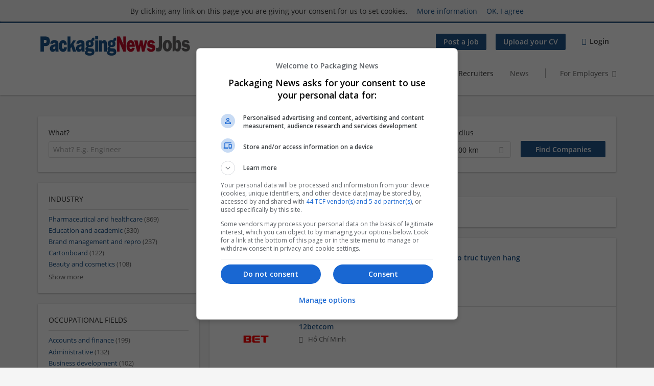

--- FILE ---
content_type: text/html; charset=utf-8
request_url: https://jobs.packagingnews.co.uk/companies?page=5
body_size: 14839
content:
<!DOCTYPE html>
<!--[if IEMobile 7]><html class="no-js ie iem7" lang="en-GB" dir="ltr"><![endif]-->
<!--[if lte IE 6]><html class="no-js ie lt-ie9 lt-ie8 lt-ie7" lang="en-GB" dir="ltr"><![endif]-->
<!--[if (IE 7)&(!IEMobile)]><html class="no-js ie lt-ie9 lt-ie8" lang="en-GB" dir="ltr"><![endif]-->
<!--[if IE 8]><html class="no-js ie lt-ie9" lang="en-GB" dir="ltr"><![endif]-->
<!--[if (gte IE 9)|(gt IEMobile 7)]><html class="no-js ie" lang="en-GB" dir="ltr" prefix="og: http://ogp.me/ns# content: http://purl.org/rss/1.0/modules/content/ dc: http://purl.org/dc/terms/ foaf: http://xmlns.com/foaf/0.1/ rdfs: http://www.w3.org/2000/01/rdf-schema# sioc: http://rdfs.org/sioc/ns# sioct: http://rdfs.org/sioc/types# skos: http://www.w3.org/2004/02/skos/core# xsd: http://www.w3.org/2001/XMLSchema#"><![endif]-->
<!--[if !IE]><!--><html class="no-js" lang="en-GB" dir="ltr" prefix="og: http://ogp.me/ns# content: http://purl.org/rss/1.0/modules/content/ dc: http://purl.org/dc/terms/ foaf: http://xmlns.com/foaf/0.1/ rdfs: http://www.w3.org/2000/01/rdf-schema# sioc: http://rdfs.org/sioc/ns# sioct: http://rdfs.org/sioc/types# skos: http://www.w3.org/2004/02/skos/core# xsd: http://www.w3.org/2001/XMLSchema#"><!--<![endif]-->
<head>
  <title>Companies | Packaging News Jobs</title>
  <!--[if IE]><![endif]-->
<meta charset="utf-8" />
<meta name="description" content="21,609 Companies - Company search on Packaging News Jobs." />
<script type="application/ld+json">{"@context":"http:\/\/schema.org","@type":"WebSite","name":"Packaging News Jobs","url":"https:\/\/jobs.packagingnews.co.uk"}</script>
<script type="application/ld+json">{"@context":"http:\/\/schema.org","@type":"Organization","url":"https:\/\/jobs.packagingnews.co.uk","logo":"https:\/\/jobs.packagingnews.co.uk\/sites\/all\/themes\/packaging\/logo.png"}</script>
<link as="image" href="https://jobs.packagingnews.co.uk/sites/all/themes/packaging/logo.png" rel="preload" />
<link as="font" href="https://jobs.packagingnews.co.uk/profiles/recruiter/themes/epiq/dist/fonts/fontawesome-webfont.woff" type="font/woff" crossorigin="1" rel="preload" />
<link as="font" href="https://jobs.packagingnews.co.uk/sites/all/themes/packaging/dist/fonts/opensans/OpenSans.woff?v=1.0.0" crossorigin="1" type="font/woff2" rel="preload" />
<link as="font" href="https://jobs.packagingnews.co.uk/sites/all/themes/packaging/dist/fonts/opensans/OpenSans.woff2?v=1.0.0" crossorigin="1" type="font/woff2" rel="preload" />
<link as="font" href="https://jobs.packagingnews.co.uk/sites/all/themes/packaging/dist/fonts/opensans/OpenSans-Bold.woff?v=1.0.0" crossorigin="1" type="font/woff2" rel="preload" />
<link as="font" href="https://jobs.packagingnews.co.uk/sites/all/themes/packaging/dist/fonts/opensans/OpenSans-Bold.woff2?v=1.0.0" crossorigin="1" type="font/woff2" rel="preload" />
<link as="font" href="https://jobs.packagingnews.co.uk/sites/all/themes/packaging/dist/fonts/opensans/OpenSans-Italic.woff?v=1.0.0" crossorigin="1" type="font/woff2" rel="preload" />
<link as="font" href="https://jobs.packagingnews.co.uk/sites/all/themes/packaging/dist/fonts/opensans/OpenSans-Italic.woff2?v=1.0.0" crossorigin="1" type="font/woff2" rel="preload" />
<link as="font" href="https://jobs.packagingnews.co.uk/sites/all/themes/packaging/dist/fonts/opensans/OpenSans-Semibold.woff?v=1.0.0" crossorigin="1" type="font/woff2" rel="preload" />
<link as="font" href="https://jobs.packagingnews.co.uk/sites/all/themes/packaging/dist/fonts/opensans/OpenSans-Semibold.woff2?v=1.0.0" crossorigin="1" type="font/woff2" rel="preload" />
<link rel="shortcut icon" href="https://jobs.packagingnews.co.uk/sites/all/themes/packaging/favicon.ico" type="image/vnd.microsoft.icon" />
<script>window.dataLayer = window.dataLayer || []; window.dataLayer.push();</script>
<link rel="profile" href="http://www.w3.org/1999/xhtml/vocab" />
<meta property="og:image" name="twitter:image:src" content="https://jobs.packagingnews.co.uk/sites/all/themes/packaging/dist/images/og-image.jpg" />
<meta property="og:image" content="https://jobs.packagingnews.co.uk/sites/all/themes/packaging/dist/images/og-image.jpg" />
<meta name="HandheldFriendly" content="true" />
<meta name="MobileOptimized" content="width" />
<meta http-equiv="cleartype" content="on" />
<link rel="apple-touch-icon" href="https://jobs.packagingnews.co.uk/sites/all/themes/packaging/apple-touch-icon.png" />
<link rel="apple-touch-icon-precomposed" href="https://jobs.packagingnews.co.uk/sites/all/themes/packaging/apple-touch-icon-precomposed.png" />
<meta name="viewport" content="width=device-width, initial-scale=1.0, minimum-scale=1.0" />
<link rel="canonical" href="https://jobs.packagingnews.co.uk/companies" />
<meta property="og:site_name" content="Packaging News Jobs" />
<meta property="og:type" content="article" />
<meta property="og:url" content="https://jobs.packagingnews.co.uk/companies" />
  <link type="text/css" rel="stylesheet" href="https://jobs.packagingnews.co.uk/sites/default/files/advagg_css/css__ecI-b0vwEJN6z93gbin_rJzyoreyiqbGbvGNw-Nq9Js__v3bu_jS-KalT7VWCxG4S2YHDhQB22AbKBgcaS8N0x9U__LJYh36Sp2aXw9KgfC3oO9wu_xjRgzOjfBrPDHhFqAAA.css" media="all" />
<style>@font-face{font-family:'drop';src:local(Arial),local(Droid)}@font-face{font-family:'spinjs';src:local(Arial),local(Droid)}.ajax-progress div.throbber{font-family:spinjs !important;line-height:15px;text-indent:1px;word-spacing:33px;letter-spacing:50px;font-size:25px;font-weight:400;text-decoration:none;color:#475a69;background-color:#000}</style>
<link type="text/css" rel="stylesheet" href="https://jobs.packagingnews.co.uk/sites/default/files/advagg_css/css__zssMyhLwPNMFiKBkhEzWgt_gm4_7RDxYVAgIBaiaTek__hnVmKlel1-GIzeZh1ULhPweK3x_wbjFFYB0EwwTPwA0__LJYh36Sp2aXw9KgfC3oO9wu_xjRgzOjfBrPDHhFqAAA.css" media="all" />

<!--[if lte IE 8]>
<link type="text/css" rel="stylesheet" href="https://jobs.packagingnews.co.uk/sites/default/files/advagg_css/css__POdMS5p3Zd3xUkvNiTyWZMzAOK7niTYZ3xRSlQDDglI__BKjuSI0JqYyWuLuPYKLyudw-KgbePrUmtN3peIzBfA8__LJYh36Sp2aXw9KgfC3oO9wu_xjRgzOjfBrPDHhFqAAA.css" media="all" />
<![endif]-->
  <script>
<!--//--><![CDATA[//><!--
function advagg_mod_4(){advagg_mod_4.count=++advagg_mod_4.count||1;try{if(advagg_mod_4.count<=40){var googletag=googletag||{};googletag.cmd=googletag.cmd||[];googletag.slots=googletag.slots||{};advagg_mod_4.count=100;}}
catch(e){if(advagg_mod_4.count>=40){throw e;}
else{window.setTimeout(advagg_mod_4,250);}}}
function advagg_mod_4_check(){if(window.jQuery&&window.Drupal&&window.Drupal.settings){advagg_mod_4();}
else{window.setTimeout(advagg_mod_4_check,250);}}
advagg_mod_4_check();
//--><!]]>
</script>
<script>
<!--//--><![CDATA[//><!--
function advagg_mod_5(){advagg_mod_5.count=++advagg_mod_5.count||1;try{if(advagg_mod_5.count<=40){(function(){var gads=document.createElement("script");gads.async=true;gads.src="https://www.googletagservices.com/tag/js/gpt.js"
var node=document.getElementsByTagName("script")[0];node.parentNode.insertBefore(gads,node);}());advagg_mod_5.count=100;}}
catch(e){if(advagg_mod_5.count>=40){throw e;}
else{window.setTimeout(advagg_mod_5,250);}}}
function advagg_mod_5_check(){if(window.jQuery&&window.Drupal&&window.Drupal.settings){advagg_mod_5();}
else{window.setTimeout(advagg_mod_5_check,250);}}
advagg_mod_5_check();
//--><!]]>
</script>
<script>
<!--//--><![CDATA[//><!--
function advagg_mod_6(){advagg_mod_6.count=++advagg_mod_6.count||1;try{if(advagg_mod_6.count<=40){googletag.cmd.push(function(){googletag.pubads().enableAsyncRendering();googletag.pubads().enableSingleRequest();googletag.pubads().collapseEmptyDivs();googletag.enableServices();});advagg_mod_6.count=100;}}
catch(e){if(advagg_mod_6.count>=40){throw e;}
else{window.setTimeout(advagg_mod_6,250);}}}
function advagg_mod_6_check(){if(window.jQuery&&window.Drupal&&window.Drupal.settings){advagg_mod_6();}
else{window.setTimeout(advagg_mod_6_check,250);}}
advagg_mod_6_check();
//--><!]]>
</script>
</head>
<body class="html not-front not-logged-in page-search page-search-companies i18n-en-UK section-companies sidebar-first has-branding-logo" x-ms-format-detection="none">
  <a href="#main-content" class="element-invisible element-focusable">Skip to main content</a>
  <noscript aria-hidden="true"><iframe src="https://www.googletagmanager.com/ns.html?id=GTM-TQ3VDN8" height="0" width="0" style="display:none;visibility:hidden" title="Google Tag Manager">Google Tag Manager</iframe></noscript>  <div  class="l-page">
  <header class="l-header" role="banner">
    <div class="l-mobile-menu">
      <div class="menu">
        <button class="menu--mobile__switch svg-icon--action svg-icon">
          
<span class="recruiter-epiq-icon svg-icon"  class="recruiter-epiq-icon svg-icon">
<svg xmlns="http://www.w3.org/2000/svg" role="img" aria-labelledby="bars" viewBox="0 0 100 100">
      <title id="bars">Menu</title>
    <use
    xlink:href="https://jobs.packagingnews.co.uk/sites/all/themes/packaging/dist/icons/defs/icons.svg?refresh2#bars"></use>
</svg>
</span>
        </button>
      </div>
      <div class="l-branding-mobile">
                              <a href="/"
               title="Packaging News Jobs" rel="home"
               class="site-logo">
              <img src="https://jobs.packagingnews.co.uk/sites/all/themes/packaging/logo.png"
                   alt="Packaging News Jobs logo" width="400" height="60"/>
            </a>
                                </div>
      <a href="/jobs" class="svg-icon--action svg-icon">
        
<span class="recruiter-epiq-icon svg-icon"  class="recruiter-epiq-icon svg-icon">
<svg xmlns="http://www.w3.org/2000/svg" role="img" aria-labelledby="search" viewBox="0 0 100 100">
      <title id="search">Search for jobs</title>
    <use
    xlink:href="https://jobs.packagingnews.co.uk/sites/all/themes/packaging/dist/icons/defs/icons.svg?refresh2#search"></use>
</svg>
</span>
      </a>
    </div>
    <div class="l-container">
      <div class="l-branding">
                  <a href="/"
             title="Packaging News Jobs" rel="home"
             class="site-logo">
            <img src="https://jobs.packagingnews.co.uk/sites/all/themes/packaging/logo.png"
                 alt="Packaging News Jobs logo" width="400" height="60"/>
          </a>
                
                      </div>

            <div class="l-navigation-container mobile-menu">
        <div class="navigation__mobile-menu-branding">
                      <a href="/"
               title="Packaging News Jobs" rel="home"
               class="site-logo">
              <img src="https://jobs.packagingnews.co.uk/sites/all/themes/packaging/logo.png"
                   alt="Packaging News Jobs logo" width="400" height="60"/>
            </a>
                    <button class="mobile-menu__close svg-icon--action">
            
<span class="recruiter-epiq-icon svg-icon svg-icon--action"  class="recruiter-epiq-icon svg-icon svg-icon--action">
<svg xmlns="http://www.w3.org/2000/svg" role="img" aria-labelledby="times" viewBox="0 0 100 100">
      <title id="times">Close menu</title>
    <use
    xlink:href="https://jobs.packagingnews.co.uk/sites/all/themes/packaging/dist/icons/defs/icons.svg?refresh2#times"></use>
</svg>
</span>
          </button>
        </div>
        <div class="l-navigation-top">
                      <div class="l-region l-region--navigation-top">
    <nav id="block-menu-menu-login-menu" role="navigation" aria-label="Login menu" class="block block--menu block-user-menu block--menu-menu-login-menu">
        <div class="block__title"><span><strong>Login menu</strong></span></div>
    
  <ul class="menu"><li class="first leaf"><a href="/recruiter/add-job" class="epiq-button--primary">Post a job</a></li>
<li class="leaf"><a href="/user/register" class="epiq-button--primary">Upload your CV</a></li>
<li class="last leaf"><a href="/user/login" class="login-transparent">Login</a></li>
</ul></nav>
  </div>
        </div>
        <div class="l-navigation-main">
            <div class="l-region l-region--navigation">
    <nav id="block-menu-menu-applicant-menu" role="navigation" aria-label="Applicant main menu" class="block block--menu block-main-menu block-applicant-menu block--menu-menu-applicant-menu">
        <div class="block__title"><span><strong>Applicant main menu</strong></span></div>
    
  <ul class="menu"><li class="first leaf"><a href="/resume" title="">My CV</a></li>
<li class="collapsed"><a href="/jobs" title="">Find Jobs</a></li>
<li class="leaf"><a href="/job-alert">Job Alerts</a></li>
<li class="leaf active-trail"><a href="/companies" class="active-trail active">Search Recruiters</a></li>
<li class="leaf"><a href="/news">News</a></li>
<li class="last leaf"><a href="/recruiter" class="menu-item--switch">For Employers</a></li>
</ul></nav>
  </div>
        </div>
      </div>
    </div>
  </header>

  
      <div class="l-search">
      <div class="l-container">
          <div class="l-region l-region--search">
    <div id="block-views-cc6b601be0835d68231107649541f5e8" class="block block--views block-search block-company-search block--views-cc6b601be0835d68231107649541f5e8">
        <div class="block__content">
    <form role="search" class="views-exposed-form-company-profile-search-page" action="/companies" method="get" id="views-exposed-form-company-profile-search-page" accept-charset="UTF-8"><div><div class="views-exposed-form">
  <div class="views-exposed-widgets clearfix">
          <div id="edit-search-api-views-fulltext-wrapper" class="views-exposed-widget views-widget-filter-search_api_views_fulltext ">
                  <label for="edit-search-api-views-fulltext">
            What?          </label>
          <div class="views-widget">
            <div class="form-item form-type-autocomplete form-type-textfield form-item-search-api-views-fulltext">
 <div class="form-item-input"><input class="auto_submit form-text form-autocomplete" data-search-api-autocomplete-search="search_api_views_company_profile_search" placeholder="What? E.g. Engineer" type="text" id="edit-search-api-views-fulltext" name="search_api_views_fulltext" value="" size="30" maxlength="128" /><input type="hidden" id="edit-search-api-views-fulltext-autocomplete" value="https://jobs.packagingnews.co.uk/sapi_autocomplete.php?machine_name=search_api_views_company_profile_search" disabled="disabled" class="autocomplete" />
</div></div>
          </div>
                      </div>
                <div id="edit-company-geo-location-wrapper" class="views-exposed-widget views-widget-filter-company_geo_location has-operator ">
                  <label for="edit-company-geo-location">
            Where?          </label>
          <div class="views-widget">
            <input id="edit-company-geo-location" type="hidden" name="company_geo_location" value="" />
<div id='root-company-geo-location'><div class='views-exposed-widget' style='visibility: hidden;'><div class='geosuggest__input-wrapper'><input type='text'></div></div></div>          </div>
                      </div>
              <div class='views-exposed-widget views-widget-filter-company_geo_location views-geo-radius'>
          <label for="edit-radius">
            Radius          </label>
          <div class="views-operator">
            <div class="form-item form-type-select form-item-radius">
  <div class="form-item-input"><select aria-label="Radius" class="formawesome-enhanced form-select" id="edit-radius" name="radius"><option value="">-</option><option value="5">5 km</option><option value="25">25 km</option><option value="50">50 km</option><option value="100" selected="selected">100 km</option><option value="200">200 km</option></select>
</div></div>
          </div>
        </div>
                          <div class="views-exposed-widget views-submit-button">
      <div class="form-item form-type-submit form-item-Find-Companies">
 <input type="submit" id="edit-submit-company-profile-search" name="Find Companies" value="Find Companies" class="form-submit button button--primary" />
</div>
<input class="latitude" data-geo="lat" type="hidden" name="lat" value="" />
<input class="longitude" data-geo="lng" type="hidden" name="lon" value="" />
<input class="country" data-geo="country" type="hidden" name="country" value="" />
<input class="administrative_area_level_1" data-geo="administrative_area_level_1" type="hidden" name="administrative_area_level_1" value="" />
    </div>
      </div>
</div>
</div></form>  </div>
</div>
  </div>
      </div>
    </div>
  
  
  <div class="l-main">
    <div class="l-container">
      <div class="l-content" role="main">
        <a id="main-content"></a>
                                                                          <div class="l-region l-region--content">
    <div class="view view-company-profile-search view-id-company_profile_search view-display-id-page view-dom-id-39d711c03fc976329286d97c3fbdf2d4">
            <div class="view-header">
      <h1 class="search-result-header">21,609 Companies</h1>    </div>
  
  
  
      <div class="view-content">
        <div class="views-row views-row-1 views-row-odd views-row-first">
    <div class="entity entity-profile2 profile2-company-profile company_profile--teaser company-profile--teaser clearfix" about="/company/12bet-trai-nghiem-ca-cuoc-thao-va-casino-truc-tuyen-hang-dau" typeof="" class="entity entity-profile2 profile2-company-profile company_profile--teaser">
  <div class="content">

    <a title='12Bet - Trai nghiem ca cuoc the thao va casino truc tuyen hang dau'
       href='/company/12bet-trai-nghiem-ca-cuoc-thao-va-casino-truc-tuyen-hang-dau'
      >
              <div class="company-profile__logo" >
          <picture  title="12Bet - Trai nghiem ca cuoc the thao va casino truc tuyen hang dau">
<!--[if IE 9]><video style="display: none;"><![endif]-->
<source data-srcset="https://jobs.packagingnews.co.uk/sites/default/files/styles/squared_teaser_logo_wide_1x/public/company_logos/12bet7com-logo.jpg?itok=CJA9wjD6 1x, https://jobs.packagingnews.co.uk/sites/default/files/styles/squared_teaser_logo_wide_2x/public/company_logos/12bet7com-logo.jpg?itok=K9-zqHLX 2x" data-aspectratio="200/200" media="(min-width: 1200px)" />
<source data-srcset="https://jobs.packagingnews.co.uk/sites/default/files/styles/squared_teaser_logo_narrow_1x/public/company_logos/12bet7com-logo.jpg?itok=LzvWOeye 1x, https://jobs.packagingnews.co.uk/sites/default/files/styles/squared_teaser_logo_narrow_2x/public/company_logos/12bet7com-logo.jpg?itok=7HNN_FNH 2x" data-aspectratio="200/200" media="(min-width: 800px)" />
<source data-srcset="https://jobs.packagingnews.co.uk/sites/default/files/styles/squared_teaser_logo_small_1x/public/company_logos/12bet7com-logo.jpg?itok=EHLgkU7f 1x, https://jobs.packagingnews.co.uk/sites/default/files/styles/squared_teaser_logo_small_2x/public/company_logos/12bet7com-logo.jpg?itok=DhmMJSa9 2x" data-aspectratio="150/150" media="(min-width: 480px)" />
<source data-srcset="https://jobs.packagingnews.co.uk/sites/default/files/styles/squared_teaser_logo_mobile_1x/public/company_logos/12bet7com-logo.jpg?itok=N2Nn4QfA 1x, https://jobs.packagingnews.co.uk/sites/default/files/styles/squared_teaser_logo_mobile_2x/public/company_logos/12bet7com-logo.jpg?itok=fmxjfG23 2x" data-aspectratio="200/200" media="(min-width: 0px)" />
<!--[if IE 9]></video><![endif]-->
<img  class="lazyload" data-aspectratio="" data-src="https://jobs.packagingnews.co.uk/sites/default/files/styles/frontpage_company_logo/public/company_logos/12bet7com-logo.jpg?itok=Xl7DVQT6" alt="12Bet - Trai nghiem ca cuoc the thao va casino truc tuyen hang dau" title="12Bet - Trai nghiem ca cuoc the thao va casino truc tuyen hang dau" />
</picture>        </div>
      
      <div class="company-profile__info" >
        <h2 class="company-profile__name" >
          <div class="field field--name-field-company-name field--type-text field--label-hidden"><div class="field__items"><div class="field__item even">12Bet - Trai nghiem ca cuoc the thao va casino truc tuyen hang dau</div></div></div>        </h2>

                  <div class="company-profile__address" >
            <div class="field field--name-field-company-address field--type-addressfield field--label-hidden"><div class="field__items"><div class="field__item even"><div class="street-block"><div class="thoroughfare">663 Đ. Bờ Bao Tân Thắng, Sơn Kỳ, Tân Phú, Thành phố Hồ Chí Minh, Việt Nam</div></div>
<div class="addressfield-container-inline locality-block country-VN"><span class="locality">Hồ Chí Minh</span></div>
, <span class="country">Vietnam</span></div></div></div><img typeof="foaf:Image" class="lazyload" data-src="https://jobs.packagingnews.co.uk/profiles/recruiter/modules/countryicons_shiny/images/vn.png" alt="" />          </div>
        
                  <div class="company-profile__industry" >
                      </div>
              </div>
    </a>

    <div class="company-profile__links">
      
      
      
      
      
          </div>
  </div>
</div>
  </div>
  <div class="views-row views-row-2 views-row-even">
    <div class="entity entity-profile2 profile2-company-profile company_profile--teaser company-profile--teaser clearfix" about="/company/12betcom" typeof="" class="entity entity-profile2 profile2-company-profile company_profile--teaser">
  <div class="content">

    <a title='12betcom'
       href='/company/12betcom'
      >
              <div class="company-profile__logo" >
          <picture  title="12betcom">
<!--[if IE 9]><video style="display: none;"><![endif]-->
<source data-srcset="https://jobs.packagingnews.co.uk/sites/default/files/styles/squared_teaser_logo_wide_1x/public/company_logos/avatar01999041-2b1e-7f50-a927-8430911008f0.png?itok=UEyz2Ein 1x, https://jobs.packagingnews.co.uk/sites/default/files/styles/squared_teaser_logo_wide_2x/public/company_logos/avatar01999041-2b1e-7f50-a927-8430911008f0.png?itok=I9lZAWL- 2x" data-aspectratio="200/200" media="(min-width: 1200px)" />
<source data-srcset="https://jobs.packagingnews.co.uk/sites/default/files/styles/squared_teaser_logo_narrow_1x/public/company_logos/avatar01999041-2b1e-7f50-a927-8430911008f0.png?itok=LOFAAr44 1x, https://jobs.packagingnews.co.uk/sites/default/files/styles/squared_teaser_logo_narrow_2x/public/company_logos/avatar01999041-2b1e-7f50-a927-8430911008f0.png?itok=r5cVn2m5 2x" data-aspectratio="200/200" media="(min-width: 800px)" />
<source data-srcset="https://jobs.packagingnews.co.uk/sites/default/files/styles/squared_teaser_logo_small_1x/public/company_logos/avatar01999041-2b1e-7f50-a927-8430911008f0.png?itok=ivSftLMV 1x, https://jobs.packagingnews.co.uk/sites/default/files/styles/squared_teaser_logo_small_2x/public/company_logos/avatar01999041-2b1e-7f50-a927-8430911008f0.png?itok=mh_h4Rza 2x" data-aspectratio="150/150" media="(min-width: 480px)" />
<source data-srcset="https://jobs.packagingnews.co.uk/sites/default/files/styles/squared_teaser_logo_mobile_1x/public/company_logos/avatar01999041-2b1e-7f50-a927-8430911008f0.png?itok=lXj__7CK 1x, https://jobs.packagingnews.co.uk/sites/default/files/styles/squared_teaser_logo_mobile_2x/public/company_logos/avatar01999041-2b1e-7f50-a927-8430911008f0.png?itok=B8yvTvQN 2x" data-aspectratio="200/200" media="(min-width: 0px)" />
<!--[if IE 9]></video><![endif]-->
<img  class="lazyload" data-aspectratio="" data-src="https://jobs.packagingnews.co.uk/sites/default/files/styles/frontpage_company_logo/public/company_logos/avatar01999041-2b1e-7f50-a927-8430911008f0.png?itok=55Nd0kJc" alt="12betcom" title="12betcom" />
</picture>        </div>
      
      <div class="company-profile__info" >
        <h2 class="company-profile__name" >
          <div class="field field--name-field-company-name field--type-text field--label-hidden"><div class="field__items"><div class="field__item even">12betcom</div></div></div>        </h2>

                  <div class="company-profile__address" >
            <div class="field field--name-field-company-address field--type-addressfield field--label-hidden"><div class="field__items"><div class="field__item even"><div class="street-block"><div class="thoroughfare">Hồ Chí Minh</div>
<div class="premise">Hồ Chí Minh</div></div>
<div class="addressfield-container locality-block country-GB country-hidden"><div class="locality">Hồ Chí Minh</div>
<div class="postal-code">10000</div></div>
</div></div></div>          </div>
        
                  <div class="company-profile__industry" >
                      </div>
              </div>
    </a>

    <div class="company-profile__links">
      
      
      
      
      
          </div>
  </div>
</div>
  </div>
  <div class="views-row views-row-3 views-row-odd">
    <div class="entity entity-profile2 profile2-company-profile company_profile--teaser company-profile--teaser clearfix" about="/company/12betfyi" typeof="" class="entity entity-profile2 profile2-company-profile company_profile--teaser">
  <div class="content">

    <a title='12betfyi'
       href='/company/12betfyi'
      >
              <div class="company-profile__logo" >
          <picture  title="12betfyi">
<!--[if IE 9]><video style="display: none;"><![endif]-->
<source data-srcset="https://jobs.packagingnews.co.uk/sites/default/files/styles/squared_teaser_logo_wide_1x/public/company_logos/avatar019b96a7-417d-7656-99f2-837a915e17ab.png?itok=-7mEJVmR 1x, https://jobs.packagingnews.co.uk/sites/default/files/styles/squared_teaser_logo_wide_2x/public/company_logos/avatar019b96a7-417d-7656-99f2-837a915e17ab.png?itok=6RgM4CS4 2x" data-aspectratio="200/200" media="(min-width: 1200px)" />
<source data-srcset="https://jobs.packagingnews.co.uk/sites/default/files/styles/squared_teaser_logo_narrow_1x/public/company_logos/avatar019b96a7-417d-7656-99f2-837a915e17ab.png?itok=3iBww_23 1x, https://jobs.packagingnews.co.uk/sites/default/files/styles/squared_teaser_logo_narrow_2x/public/company_logos/avatar019b96a7-417d-7656-99f2-837a915e17ab.png?itok=CE8LfuYz 2x" data-aspectratio="200/200" media="(min-width: 800px)" />
<source data-srcset="https://jobs.packagingnews.co.uk/sites/default/files/styles/squared_teaser_logo_small_1x/public/company_logos/avatar019b96a7-417d-7656-99f2-837a915e17ab.png?itok=568FtjI9 1x, https://jobs.packagingnews.co.uk/sites/default/files/styles/squared_teaser_logo_small_2x/public/company_logos/avatar019b96a7-417d-7656-99f2-837a915e17ab.png?itok=WY93tACN 2x" data-aspectratio="150/150" media="(min-width: 480px)" />
<source data-srcset="https://jobs.packagingnews.co.uk/sites/default/files/styles/squared_teaser_logo_mobile_1x/public/company_logos/avatar019b96a7-417d-7656-99f2-837a915e17ab.png?itok=XvFVszg5 1x, https://jobs.packagingnews.co.uk/sites/default/files/styles/squared_teaser_logo_mobile_2x/public/company_logos/avatar019b96a7-417d-7656-99f2-837a915e17ab.png?itok=AOTArlgS 2x" data-aspectratio="200/200" media="(min-width: 0px)" />
<!--[if IE 9]></video><![endif]-->
<img  class="lazyload" data-aspectratio="" data-src="https://jobs.packagingnews.co.uk/sites/default/files/styles/frontpage_company_logo/public/company_logos/avatar019b96a7-417d-7656-99f2-837a915e17ab.png?itok=EpEZzsiR" alt="12betfyi" title="12betfyi" />
</picture>        </div>
      
      <div class="company-profile__info" >
        <h2 class="company-profile__name" >
          <div class="field field--name-field-company-name field--type-text field--label-hidden"><div class="field__items"><div class="field__item even">12betfyi</div></div></div>        </h2>

                  <div class="company-profile__address" >
            <div class="field field--name-field-company-address field--type-addressfield field--label-hidden"><div class="field__items"><div class="field__item even"><div class="street-block"><div class="thoroughfare">Hanoi</div>
<div class="premise">Hanoi</div></div>
<div class="addressfield-container locality-block country-GB country-hidden"><div class="locality">Hanoi</div>
<div class="postal-code">10000</div></div>
</div></div></div>          </div>
        
                  <div class="company-profile__industry" >
                      </div>
              </div>
    </a>

    <div class="company-profile__links">
      
      
      
      
      
          </div>
  </div>
</div>
  </div>
  <div class="views-row views-row-4 views-row-even">
    <div class="entity entity-profile2 profile2-company-profile company_profile--teaser company-profile--teaser clearfix" about="/company/12betwinblog" typeof="" class="entity entity-profile2 profile2-company-profile company_profile--teaser">
  <div class="content">

    <a title='12betwinblog'
       href='/company/12betwinblog'
      >
              <div class="company-profile__logo" >
          <picture  title="12betwinblog">
<!--[if IE 9]><video style="display: none;"><![endif]-->
<source data-srcset="https://jobs.packagingnews.co.uk/sites/default/files/styles/squared_teaser_logo_wide_1x/public/company_logos/new_project_8_0.jpg?itok=5HXr-K8h 1x, https://jobs.packagingnews.co.uk/sites/default/files/styles/squared_teaser_logo_wide_2x/public/company_logos/new_project_8_0.jpg?itok=3TlcSFwt 2x" data-aspectratio="200/200" media="(min-width: 1200px)" />
<source data-srcset="https://jobs.packagingnews.co.uk/sites/default/files/styles/squared_teaser_logo_narrow_1x/public/company_logos/new_project_8_0.jpg?itok=I3lh85ZO 1x, https://jobs.packagingnews.co.uk/sites/default/files/styles/squared_teaser_logo_narrow_2x/public/company_logos/new_project_8_0.jpg?itok=f-9dk-kD 2x" data-aspectratio="200/200" media="(min-width: 800px)" />
<source data-srcset="https://jobs.packagingnews.co.uk/sites/default/files/styles/squared_teaser_logo_small_1x/public/company_logos/new_project_8_0.jpg?itok=YQZJFITw 1x, https://jobs.packagingnews.co.uk/sites/default/files/styles/squared_teaser_logo_small_2x/public/company_logos/new_project_8_0.jpg?itok=eDIqkXXa 2x" data-aspectratio="150/150" media="(min-width: 480px)" />
<source data-srcset="https://jobs.packagingnews.co.uk/sites/default/files/styles/squared_teaser_logo_mobile_1x/public/company_logos/new_project_8_0.jpg?itok=KqNU6k_q 1x, https://jobs.packagingnews.co.uk/sites/default/files/styles/squared_teaser_logo_mobile_2x/public/company_logos/new_project_8_0.jpg?itok=Vj8j8X3L 2x" data-aspectratio="200/200" media="(min-width: 0px)" />
<!--[if IE 9]></video><![endif]-->
<img  class="lazyload" data-aspectratio="" data-src="https://jobs.packagingnews.co.uk/sites/default/files/styles/frontpage_company_logo/public/company_logos/new_project_8_0.jpg?itok=5j8-6PWR" alt="12betwinblog" title="12betwinblog" />
</picture>        </div>
      
      <div class="company-profile__info" >
        <h2 class="company-profile__name" >
          <div class="field field--name-field-company-name field--type-text field--label-hidden"><div class="field__items"><div class="field__item even">12betwinblog</div></div></div>        </h2>

                  <div class="company-profile__address" >
            <div class="field field--name-field-company-address field--type-addressfield field--label-hidden"><div class="field__items"><div class="field__item even"><div class="street-block"><div class="thoroughfare">Việt Nam</div>
<div class="premise">Khu dân cư Phú Lợi, Quận 8, Hồ Chí Minh, Việt Nam</div></div>
<div class="addressfield-container-inline locality-block country-VN"><span class="locality">Khu dân cư Phú Lợi, Quận 8, Hồ Chí Minh, Việt Nam</span>, <span class="state">Khu dân cư Phú Lợi, Quận 8, Hồ Chí Minh, Việt Nam</span></div>
, <span class="country">Vietnam</span></div></div></div><img typeof="foaf:Image" class="lazyload" data-src="https://jobs.packagingnews.co.uk/profiles/recruiter/modules/countryicons_shiny/images/vn.png" alt="" />          </div>
        
                  <div class="company-profile__industry" >
                      </div>
              </div>
    </a>

    <div class="company-profile__links">
      
      
      
      
      
          </div>
  </div>
</div>
  </div>
  <div class="views-row views-row-5 views-row-odd">
    <div class="entity entity-profile2 profile2-company-profile company_profile--teaser company-profile--teaser clearfix" about="/company/13win" typeof="" class="entity entity-profile2 profile2-company-profile company_profile--teaser">
  <div class="content">

    <a title='13win'
       href='/company/13win'
      >
              <div class="company-profile__logo" >
          <picture  title="13win">
<!--[if IE 9]><video style="display: none;"><![endif]-->
<source data-srcset="https://jobs.packagingnews.co.uk/sites/default/files/styles/squared_teaser_logo_wide_1x/public/company_logos/logo13win.jpg?itok=ZVxv2N6g 1x, https://jobs.packagingnews.co.uk/sites/default/files/styles/squared_teaser_logo_wide_2x/public/company_logos/logo13win.jpg?itok=VyQfn-HB 2x" data-aspectratio="200/200" media="(min-width: 1200px)" />
<source data-srcset="https://jobs.packagingnews.co.uk/sites/default/files/styles/squared_teaser_logo_narrow_1x/public/company_logos/logo13win.jpg?itok=qfOUcH4o 1x, https://jobs.packagingnews.co.uk/sites/default/files/styles/squared_teaser_logo_narrow_2x/public/company_logos/logo13win.jpg?itok=ADIz5jCh 2x" data-aspectratio="200/200" media="(min-width: 800px)" />
<source data-srcset="https://jobs.packagingnews.co.uk/sites/default/files/styles/squared_teaser_logo_small_1x/public/company_logos/logo13win.jpg?itok=mhqvTLal 1x, https://jobs.packagingnews.co.uk/sites/default/files/styles/squared_teaser_logo_small_2x/public/company_logos/logo13win.jpg?itok=BJN4sFia 2x" data-aspectratio="150/150" media="(min-width: 480px)" />
<source data-srcset="https://jobs.packagingnews.co.uk/sites/default/files/styles/squared_teaser_logo_mobile_1x/public/company_logos/logo13win.jpg?itok=OdKFTSbm 1x, https://jobs.packagingnews.co.uk/sites/default/files/styles/squared_teaser_logo_mobile_2x/public/company_logos/logo13win.jpg?itok=GjO_MpvM 2x" data-aspectratio="200/200" media="(min-width: 0px)" />
<!--[if IE 9]></video><![endif]-->
<img  class="lazyload" data-aspectratio="" data-src="https://jobs.packagingnews.co.uk/sites/default/files/styles/frontpage_company_logo/public/company_logos/logo13win.jpg?itok=6VeZhi1A" alt="13win" title="13win" />
</picture>        </div>
      
      <div class="company-profile__info" >
        <h2 class="company-profile__name" >
          <div class="field field--name-field-company-name field--type-text field--label-hidden"><div class="field__items"><div class="field__item even">13win</div></div></div>        </h2>

                  <div class="company-profile__address" >
            <div class="field field--name-field-company-address field--type-addressfield field--label-hidden"><div class="field__items"><div class="field__item even"><div class="street-block"><div class="thoroughfare">Hồ Chí Minh</div></div>
<div class="addressfield-container-inline locality-block country-VN"><span class="locality">Hồ Chí Minh</span></div>
, <span class="country">Vietnam</span></div></div></div><img typeof="foaf:Image" class="lazyload" data-src="https://jobs.packagingnews.co.uk/profiles/recruiter/modules/countryicons_shiny/images/vn.png" alt="" />          </div>
        
                  <div class="company-profile__industry" >
                      </div>
              </div>
    </a>

    <div class="company-profile__links">
      
      
      
      
      
          </div>
  </div>
</div>
  </div>
  <div class="views-row views-row-6 views-row-even">
    <div class="entity entity-profile2 profile2-company-profile company_profile--teaser company-profile--teaser clearfix" about="/company/13win1app" typeof="" class="entity entity-profile2 profile2-company-profile company_profile--teaser">
  <div class="content">

    <a title='13win1app'
       href='/company/13win1app'
      >
              <div class="company-profile__logo" >
          <picture  title="13win1app">
<!--[if IE 9]><video style="display: none;"><![endif]-->
<source data-srcset="https://jobs.packagingnews.co.uk/sites/default/files/styles/squared_teaser_logo_wide_1x/public/company_logos/avatar019a7351-6949-7fba-8f96-d0bb489fa6cd.png?itok=MVvaX1Bu 1x, https://jobs.packagingnews.co.uk/sites/default/files/styles/squared_teaser_logo_wide_2x/public/company_logos/avatar019a7351-6949-7fba-8f96-d0bb489fa6cd.png?itok=O4ksvAYV 2x" data-aspectratio="200/200" media="(min-width: 1200px)" />
<source data-srcset="https://jobs.packagingnews.co.uk/sites/default/files/styles/squared_teaser_logo_narrow_1x/public/company_logos/avatar019a7351-6949-7fba-8f96-d0bb489fa6cd.png?itok=A-sn5eXM 1x, https://jobs.packagingnews.co.uk/sites/default/files/styles/squared_teaser_logo_narrow_2x/public/company_logos/avatar019a7351-6949-7fba-8f96-d0bb489fa6cd.png?itok=8Q3BJ0ry 2x" data-aspectratio="200/200" media="(min-width: 800px)" />
<source data-srcset="https://jobs.packagingnews.co.uk/sites/default/files/styles/squared_teaser_logo_small_1x/public/company_logos/avatar019a7351-6949-7fba-8f96-d0bb489fa6cd.png?itok=mhMSpDSv 1x, https://jobs.packagingnews.co.uk/sites/default/files/styles/squared_teaser_logo_small_2x/public/company_logos/avatar019a7351-6949-7fba-8f96-d0bb489fa6cd.png?itok=yENsOfyP 2x" data-aspectratio="150/150" media="(min-width: 480px)" />
<source data-srcset="https://jobs.packagingnews.co.uk/sites/default/files/styles/squared_teaser_logo_mobile_1x/public/company_logos/avatar019a7351-6949-7fba-8f96-d0bb489fa6cd.png?itok=UcH4AJjZ 1x, https://jobs.packagingnews.co.uk/sites/default/files/styles/squared_teaser_logo_mobile_2x/public/company_logos/avatar019a7351-6949-7fba-8f96-d0bb489fa6cd.png?itok=SX_MDZQh 2x" data-aspectratio="200/200" media="(min-width: 0px)" />
<!--[if IE 9]></video><![endif]-->
<img  class="lazyload" data-aspectratio="" data-src="https://jobs.packagingnews.co.uk/sites/default/files/styles/frontpage_company_logo/public/company_logos/avatar019a7351-6949-7fba-8f96-d0bb489fa6cd.png?itok=fPi3IaJn" alt="13win1app" title="13win1app" />
</picture>        </div>
      
      <div class="company-profile__info" >
        <h2 class="company-profile__name" >
          <div class="field field--name-field-company-name field--type-text field--label-hidden"><div class="field__items"><div class="field__item even">13win1app</div></div></div>        </h2>

                  <div class="company-profile__address" >
            <div class="field field--name-field-company-address field--type-addressfield field--label-hidden"><div class="field__items"><div class="field__item even"><div class="street-block"><div class="thoroughfare">TP. Hồ Chí Minh</div>
<div class="premise">TP. Hồ Chí Minh</div></div>
<div class="addressfield-container locality-block country-GB country-hidden"><div class="locality">TP. Hồ Chí Minh</div>
<div class="postal-code">10000</div></div>
</div></div></div>          </div>
        
                  <div class="company-profile__industry" >
                      </div>
              </div>
    </a>

    <div class="company-profile__links">
      
      
      
      
      
          </div>
  </div>
</div>
  </div>
  <div class="views-row views-row-7 views-row-odd">
    <div class="entity entity-profile2 profile2-company-profile company_profile--teaser company-profile--teaser clearfix" about="/company/13wincouk" typeof="" class="entity entity-profile2 profile2-company-profile company_profile--teaser">
  <div class="content">

    <a title='13wincouk'
       href='/company/13wincouk'
      >
              <div class="company-profile__logo" >
          <picture  title="13wincouk">
<!--[if IE 9]><video style="display: none;"><![endif]-->
<source data-srcset="https://jobs.packagingnews.co.uk/sites/default/files/styles/squared_teaser_logo_wide_1x/public/company_logos/logo_176.jpg?itok=TTI-2tCt 1x, https://jobs.packagingnews.co.uk/sites/default/files/styles/squared_teaser_logo_wide_2x/public/company_logos/logo_176.jpg?itok=WdEPN1MD 2x" data-aspectratio="200/200" media="(min-width: 1200px)" />
<source data-srcset="https://jobs.packagingnews.co.uk/sites/default/files/styles/squared_teaser_logo_narrow_1x/public/company_logos/logo_176.jpg?itok=eulnk0WX 1x, https://jobs.packagingnews.co.uk/sites/default/files/styles/squared_teaser_logo_narrow_2x/public/company_logos/logo_176.jpg?itok=qPFs__14 2x" data-aspectratio="200/200" media="(min-width: 800px)" />
<source data-srcset="https://jobs.packagingnews.co.uk/sites/default/files/styles/squared_teaser_logo_small_1x/public/company_logos/logo_176.jpg?itok=JRwv-yqf 1x, https://jobs.packagingnews.co.uk/sites/default/files/styles/squared_teaser_logo_small_2x/public/company_logos/logo_176.jpg?itok=F8U_D4yF 2x" data-aspectratio="150/150" media="(min-width: 480px)" />
<source data-srcset="https://jobs.packagingnews.co.uk/sites/default/files/styles/squared_teaser_logo_mobile_1x/public/company_logos/logo_176.jpg?itok=YqYl4-Kd 1x, https://jobs.packagingnews.co.uk/sites/default/files/styles/squared_teaser_logo_mobile_2x/public/company_logos/logo_176.jpg?itok=becxS_aD 2x" data-aspectratio="200/200" media="(min-width: 0px)" />
<!--[if IE 9]></video><![endif]-->
<img  class="lazyload" data-aspectratio="" data-src="https://jobs.packagingnews.co.uk/sites/default/files/styles/frontpage_company_logo/public/company_logos/logo_176.jpg?itok=s7zNexuz" alt="13wincouk" title="13wincouk" />
</picture>        </div>
      
      <div class="company-profile__info" >
        <h2 class="company-profile__name" >
          <div class="field field--name-field-company-name field--type-text field--label-hidden"><div class="field__items"><div class="field__item even">13wincouk</div></div></div>        </h2>

                  <div class="company-profile__address" >
            <div class="field field--name-field-company-address field--type-addressfield field--label-hidden"><div class="field__items"><div class="field__item even"><div class="street-block"><div class="thoroughfare">342 Đ. Phạm Huy Thông, Phường 6, Gò Vấp, Hồ Chí Minh, Việt Nam</div></div>
<div class="addressfield-container-inline locality-block country-VN"><span class="locality">TP. Ho Chi Minh</span> <span class="postal-code">71412</span></div>
, <span class="country">Vietnam</span></div></div></div><img typeof="foaf:Image" class="lazyload" data-src="https://jobs.packagingnews.co.uk/profiles/recruiter/modules/countryicons_shiny/images/vn.png" alt="" />          </div>
        
              </div>
    </a>

    <div class="company-profile__links">
      
      
      
      
      
          </div>
  </div>
</div>
  </div>
  <div class="views-row views-row-8 views-row-even">
    <div class="entity entity-profile2 profile2-company-profile company_profile--teaser company-profile--teaser clearfix" about="/company/13winnncom" typeof="" class="entity entity-profile2 profile2-company-profile company_profile--teaser">
  <div class="content">

    <a title='13winnncom'
       href='/company/13winnncom'
      >
              <div class="company-profile__logo" >
          <picture  title="13winnncom">
<!--[if IE 9]><video style="display: none;"><![endif]-->
<source data-srcset="https://jobs.packagingnews.co.uk/sites/default/files/styles/squared_teaser_logo_wide_1x/public/company_logos/13winnncom-avatar.jpg?itok=hZiXgOiF 1x, https://jobs.packagingnews.co.uk/sites/default/files/styles/squared_teaser_logo_wide_2x/public/company_logos/13winnncom-avatar.jpg?itok=idF-0Rau 2x" data-aspectratio="200/200" media="(min-width: 1200px)" />
<source data-srcset="https://jobs.packagingnews.co.uk/sites/default/files/styles/squared_teaser_logo_narrow_1x/public/company_logos/13winnncom-avatar.jpg?itok=Z705RU1d 1x, https://jobs.packagingnews.co.uk/sites/default/files/styles/squared_teaser_logo_narrow_2x/public/company_logos/13winnncom-avatar.jpg?itok=n5C3Sjab 2x" data-aspectratio="200/200" media="(min-width: 800px)" />
<source data-srcset="https://jobs.packagingnews.co.uk/sites/default/files/styles/squared_teaser_logo_small_1x/public/company_logos/13winnncom-avatar.jpg?itok=n-C-JnR- 1x, https://jobs.packagingnews.co.uk/sites/default/files/styles/squared_teaser_logo_small_2x/public/company_logos/13winnncom-avatar.jpg?itok=RlyJ-YBE 2x" data-aspectratio="150/150" media="(min-width: 480px)" />
<source data-srcset="https://jobs.packagingnews.co.uk/sites/default/files/styles/squared_teaser_logo_mobile_1x/public/company_logos/13winnncom-avatar.jpg?itok=T00LjSnK 1x, https://jobs.packagingnews.co.uk/sites/default/files/styles/squared_teaser_logo_mobile_2x/public/company_logos/13winnncom-avatar.jpg?itok=mP7dX7Z9 2x" data-aspectratio="200/200" media="(min-width: 0px)" />
<!--[if IE 9]></video><![endif]-->
<img  class="lazyload" data-aspectratio="" data-src="https://jobs.packagingnews.co.uk/sites/default/files/styles/frontpage_company_logo/public/company_logos/13winnncom-avatar.jpg?itok=wdqYQCD4" alt="13winnncom" title="13winnncom" />
</picture>        </div>
      
      <div class="company-profile__info" >
        <h2 class="company-profile__name" >
          <div class="field field--name-field-company-name field--type-text field--label-hidden"><div class="field__items"><div class="field__item even">13winnncom</div></div></div>        </h2>

                  <div class="company-profile__address" >
            <div class="field field--name-field-company-address field--type-addressfield field--label-hidden"><div class="field__items"><div class="field__item even"><div class="street-block"><div class="thoroughfare">12 Tân Phú, Phú Mỹ, Quận 7, Hồ Chí Minh</div></div>
<div class="addressfield-container-inline locality-block country-VN"><span class="locality">Hồ Chí Minh</span></div>
, <span class="country">Vietnam</span></div></div></div><img typeof="foaf:Image" class="lazyload" data-src="https://jobs.packagingnews.co.uk/profiles/recruiter/modules/countryicons_shiny/images/vn.png" alt="" />          </div>
        
                  <div class="company-profile__industry" >
                      </div>
              </div>
    </a>

    <div class="company-profile__links">
      
      
      
      
      
          </div>
  </div>
</div>
  </div>
  <div class="views-row views-row-9 views-row-odd">
    <div class="entity entity-profile2 profile2-company-profile company_profile--teaser company-profile--teaser clearfix" about="/company/13winpoker1" typeof="" class="entity entity-profile2 profile2-company-profile company_profile--teaser">
  <div class="content">

    <a title='13winpoker1'
       href='/company/13winpoker1'
      >
              <div class="company-profile__logo" >
          <picture  title="13winpoker1">
<!--[if IE 9]><video style="display: none;"><![endif]-->
<source data-srcset="https://jobs.packagingnews.co.uk/sites/default/files/styles/squared_teaser_logo_wide_1x/public/company_logos/avatar019bb74b-5085-7c80-a128-8a1b1311606a.png?itok=Ut0oSsj3 1x, https://jobs.packagingnews.co.uk/sites/default/files/styles/squared_teaser_logo_wide_2x/public/company_logos/avatar019bb74b-5085-7c80-a128-8a1b1311606a.png?itok=unBpSpvf 2x" data-aspectratio="200/200" media="(min-width: 1200px)" />
<source data-srcset="https://jobs.packagingnews.co.uk/sites/default/files/styles/squared_teaser_logo_narrow_1x/public/company_logos/avatar019bb74b-5085-7c80-a128-8a1b1311606a.png?itok=pJzL2q70 1x, https://jobs.packagingnews.co.uk/sites/default/files/styles/squared_teaser_logo_narrow_2x/public/company_logos/avatar019bb74b-5085-7c80-a128-8a1b1311606a.png?itok=oGHrif2a 2x" data-aspectratio="200/200" media="(min-width: 800px)" />
<source data-srcset="https://jobs.packagingnews.co.uk/sites/default/files/styles/squared_teaser_logo_small_1x/public/company_logos/avatar019bb74b-5085-7c80-a128-8a1b1311606a.png?itok=dpdtyLte 1x, https://jobs.packagingnews.co.uk/sites/default/files/styles/squared_teaser_logo_small_2x/public/company_logos/avatar019bb74b-5085-7c80-a128-8a1b1311606a.png?itok=dDpqy_JB 2x" data-aspectratio="150/150" media="(min-width: 480px)" />
<source data-srcset="https://jobs.packagingnews.co.uk/sites/default/files/styles/squared_teaser_logo_mobile_1x/public/company_logos/avatar019bb74b-5085-7c80-a128-8a1b1311606a.png?itok=v4XZ_RqV 1x, https://jobs.packagingnews.co.uk/sites/default/files/styles/squared_teaser_logo_mobile_2x/public/company_logos/avatar019bb74b-5085-7c80-a128-8a1b1311606a.png?itok=f1ElrEV5 2x" data-aspectratio="200/200" media="(min-width: 0px)" />
<!--[if IE 9]></video><![endif]-->
<img  class="lazyload" data-aspectratio="" data-src="https://jobs.packagingnews.co.uk/sites/default/files/styles/frontpage_company_logo/public/company_logos/avatar019bb74b-5085-7c80-a128-8a1b1311606a.png?itok=fYC1wJ8_" alt="13winpoker1" title="13winpoker1" />
</picture>        </div>
      
      <div class="company-profile__info" >
        <h2 class="company-profile__name" >
          <div class="field field--name-field-company-name field--type-text field--label-hidden"><div class="field__items"><div class="field__item even">13winpoker1</div></div></div>        </h2>

                  <div class="company-profile__address" >
            <div class="field field--name-field-company-address field--type-addressfield field--label-hidden"><div class="field__items"><div class="field__item even"><div class="street-block"><div class="thoroughfare">Hà nội</div>
<div class="premise">Hà nội</div></div>
<div class="addressfield-container locality-block country-GB country-hidden"><div class="locality">Hà nội</div>
<div class="postal-code">10000</div></div>
</div></div></div>          </div>
        
                  <div class="company-profile__industry" >
                      </div>
              </div>
    </a>

    <div class="company-profile__links">
      
      
      
      
      
          </div>
  </div>
</div>
  </div>
  <div class="views-row views-row-10 views-row-even views-row-last">
    <div class="entity entity-profile2 profile2-company-profile company_profile--teaser company-profile--teaser clearfix" about="/company/13wintax1" typeof="" class="entity entity-profile2 profile2-company-profile company_profile--teaser">
  <div class="content">

    <a title='13wintax1'
       href='/company/13wintax1'
      >
              <div class="company-profile__logo" >
          <picture  title="13wintax1">
<!--[if IE 9]><video style="display: none;"><![endif]-->
<source data-srcset="https://jobs.packagingnews.co.uk/sites/default/files/styles/squared_teaser_logo_wide_1x/public/company_logos/avatar019bb6a7-48ca-736b-9f57-330280d6b251.png?itok=uz9HwFL0 1x, https://jobs.packagingnews.co.uk/sites/default/files/styles/squared_teaser_logo_wide_2x/public/company_logos/avatar019bb6a7-48ca-736b-9f57-330280d6b251.png?itok=aU2wUAXf 2x" data-aspectratio="200/200" media="(min-width: 1200px)" />
<source data-srcset="https://jobs.packagingnews.co.uk/sites/default/files/styles/squared_teaser_logo_narrow_1x/public/company_logos/avatar019bb6a7-48ca-736b-9f57-330280d6b251.png?itok=IaPWXUE1 1x, https://jobs.packagingnews.co.uk/sites/default/files/styles/squared_teaser_logo_narrow_2x/public/company_logos/avatar019bb6a7-48ca-736b-9f57-330280d6b251.png?itok=GoJQTPYj 2x" data-aspectratio="200/200" media="(min-width: 800px)" />
<source data-srcset="https://jobs.packagingnews.co.uk/sites/default/files/styles/squared_teaser_logo_small_1x/public/company_logos/avatar019bb6a7-48ca-736b-9f57-330280d6b251.png?itok=E9QB_b-a 1x, https://jobs.packagingnews.co.uk/sites/default/files/styles/squared_teaser_logo_small_2x/public/company_logos/avatar019bb6a7-48ca-736b-9f57-330280d6b251.png?itok=aNuNCNCf 2x" data-aspectratio="150/150" media="(min-width: 480px)" />
<source data-srcset="https://jobs.packagingnews.co.uk/sites/default/files/styles/squared_teaser_logo_mobile_1x/public/company_logos/avatar019bb6a7-48ca-736b-9f57-330280d6b251.png?itok=M9roXHdO 1x, https://jobs.packagingnews.co.uk/sites/default/files/styles/squared_teaser_logo_mobile_2x/public/company_logos/avatar019bb6a7-48ca-736b-9f57-330280d6b251.png?itok=5FR8G5yv 2x" data-aspectratio="200/200" media="(min-width: 0px)" />
<!--[if IE 9]></video><![endif]-->
<img  class="lazyload" data-aspectratio="" data-src="https://jobs.packagingnews.co.uk/sites/default/files/styles/frontpage_company_logo/public/company_logos/avatar019bb6a7-48ca-736b-9f57-330280d6b251.png?itok=0Ce3Us5o" alt="13wintax1" title="13wintax1" />
</picture>        </div>
      
      <div class="company-profile__info" >
        <h2 class="company-profile__name" >
          <div class="field field--name-field-company-name field--type-text field--label-hidden"><div class="field__items"><div class="field__item even">13wintax1</div></div></div>        </h2>

                  <div class="company-profile__address" >
            <div class="field field--name-field-company-address field--type-addressfield field--label-hidden"><div class="field__items"><div class="field__item even"><div class="street-block"><div class="thoroughfare">Hà nội</div>
<div class="premise">Hà nội</div></div>
<div class="addressfield-container locality-block country-GB country-hidden"><div class="locality">Hà nội</div>
<div class="postal-code">10000</div></div>
</div></div></div>          </div>
        
                  <div class="company-profile__industry" >
                      </div>
              </div>
    </a>

    <div class="company-profile__links">
      
      
      
      
      
          </div>
  </div>
</div>
  </div>
    </div>
  
      <h2 class="element-invisible">Pages</h2><ul class="pager"><li class="pager__item pager__item--previous"><a href="/companies?page=4">previous</a></li>
<li class="pager__item pager__item--ellipsis">…</li>
<li class="pager__item"><a href="/companies?page=1">2</a></li>
<li class="pager__item"><a href="/companies?page=2">3</a></li>
<li class="pager__item"><a href="/companies?page=3">4</a></li>
<li class="pager__item"><a href="/companies?page=4">5</a></li>
<li class="pager__item pager__item--current">6</li>
<li class="pager__item"><a href="/companies?page=6">7</a></li>
<li class="pager__item"><a href="/companies?page=7">8</a></li>
<li class="pager__item"><a href="/companies?page=8">9</a></li>
<li class="pager__item"><a href="/companies?page=9">10</a></li>
<li class="pager__item pager__item--ellipsis">…</li>
<li class="pager__item pager__item--next"><a href="/companies?page=6">next</a></li>
</ul>  
  
  
  
  
</div>  </div>
              </div>

      <div role="complementary" class="l-region l-region--sidebar-first mini-exposed-filters sidebar--facetapi mobile-menu"'>
<div class="navigation__mobile-menu-branding">
      <a href="/"
       title="Packaging News Jobs" rel="home"
       class="site-logo">
      <img src="https://jobs.packagingnews.co.uk/sites/all/themes/packaging/logo.png"
           alt="Packaging News Jobs"/>
    </a>
    <button class="mobile-menu__close svg-icon--action">
    
<span class="recruiter-epiq-icon svg-icon svg-icon--action"  class="recruiter-epiq-icon svg-icon svg-icon--action">
<svg xmlns="http://www.w3.org/2000/svg" role="img" aria-labelledby="times--2" viewBox="0 0 100 100">
      <title id="times--2">Close menu</title>
    <use
    xlink:href="https://jobs.packagingnews.co.uk/sites/all/themes/packaging/dist/icons/defs/icons.svg?refresh2#times"></use>
</svg>
</span>
  </button>
</div>
<div id="block-facetapi-134ofvkgwum9f4kkawjy0hlxcm1wdi3p" class="block block--facetapi block--facetapi-134ofvkgwum9f4kkawjy0hlxcm1wdi3p block--menu">
        <div class="block__title"><span>Industry</span></div>
      <div class="block__content">
    <ul class="facetapi-facetapi-links facetapi-facet-field-company-profile-infofield-company-industryparents-all" id="facetapi-facet-search-apicompany-profile-search-block-field-company-profile-infofield-company-industryparents-all"><li class="leaf"><a href="/companies/pharmaceutical-and-healthcare" class="facetapi-inactive" id="facetapi-link--72"><span class="facetapi-facet-text">Pharmaceutical and healthcare</span> <span class="facetapi-link__counter">(869)</span></a></li>
<li class="leaf"><a href="/companies/education-and-academic" class="facetapi-inactive" id="facetapi-link--73"><span class="facetapi-facet-text">Education and academic</span> <span class="facetapi-link__counter">(330)</span></a></li>
<li class="leaf"><a href="/companies/brand-management-and-repro" class="facetapi-inactive" id="facetapi-link--74"><span class="facetapi-facet-text">Brand management and repro</span> <span class="facetapi-link__counter">(237)</span></a></li>
<li class="leaf"><a href="/companies/cartonboard" class="facetapi-inactive" id="facetapi-link--75"><span class="facetapi-facet-text">Cartonboard</span> <span class="facetapi-link__counter">(122)</span></a></li>
<li class="leaf"><a href="/companies/beauty-and-cosmetics" class="facetapi-inactive" id="facetapi-link--76"><span class="facetapi-facet-text">Beauty and cosmetics</span> <span class="facetapi-link__counter">(108)</span></a></li>
<li class="leaf"><a href="/companies/design-and-branding" class="facetapi-inactive" id="facetapi-link--77"><span class="facetapi-facet-text">Design and branding</span> <span class="facetapi-link__counter">(103)</span></a></li>
<li class="leaf"><a href="/companies/retail" class="facetapi-inactive" id="facetapi-link--78"><span class="facetapi-facet-text">Retail</span> <span class="facetapi-link__counter">(82)</span></a></li>
<li class="leaf"><a href="/companies/closures" class="facetapi-inactive" id="facetapi-link--79"><span class="facetapi-facet-text">Closures</span> <span class="facetapi-link__counter">(63)</span></a></li>
<li class="leaf"><a href="/companies/recruitment" class="facetapi-inactive" id="facetapi-link--80"><span class="facetapi-facet-text">Recruitment</span> <span class="facetapi-link__counter">(41)</span></a></li>
<li class="leaf"><a href="/companies/equipment-and-machinery" class="facetapi-inactive" id="facetapi-link--81"><span class="facetapi-facet-text">Equipment and machinery</span> <span class="facetapi-link__counter">(35)</span></a></li>
<li class="leaf"><a href="/companies/contract-packing" class="facetapi-inactive" id="facetapi-link--82"><span class="facetapi-facet-text">Contract packing</span> <span class="facetapi-link__counter">(32)</span></a></li>
<li class="leaf"><a href="/companies/luxury" class="facetapi-inactive" id="facetapi-link--83"><span class="facetapi-facet-text">Luxury</span> <span class="facetapi-link__counter">(30)</span></a></li>
<li class="leaf"><a href="/companies/industrial-packaging" class="facetapi-inactive" id="facetapi-link--84"><span class="facetapi-facet-text">Industrial packaging</span> <span class="facetapi-link__counter">(22)</span></a></li>
<li class="leaf"><a href="/companies/food" class="facetapi-inactive" id="facetapi-link--85"><span class="facetapi-facet-text">Food</span> <span class="facetapi-link__counter">(16)</span></a></li>
<li class="leaf"><a href="/companies/packaging-materials" class="facetapi-inactive" id="facetapi-link--86"><span class="facetapi-facet-text">Packaging materials</span> <span class="facetapi-link__counter">(14)</span></a></li>
<li class="leaf"><a href="/companies/printing" class="facetapi-inactive" id="facetapi-link--87"><span class="facetapi-facet-text">Printing</span> <span class="facetapi-link__counter">(14)</span></a></li>
<li class="leaf"><a href="/companies/waste-management-and-recycling" class="facetapi-inactive" id="facetapi-link--88"><span class="facetapi-facet-text">Waste management and recycling</span> <span class="facetapi-link__counter">(14)</span></a></li>
<li class="leaf"><a href="/companies/converting" class="facetapi-inactive" id="facetapi-link--89"><span class="facetapi-facet-text">Converting</span> <span class="facetapi-link__counter">(13)</span></a></li>
<li class="leaf"><a href="/companies/logistics" class="facetapi-inactive" id="facetapi-link--90"><span class="facetapi-facet-text">Logistics</span> <span class="facetapi-link__counter">(13)</span></a></li>
<li class="leaf"><a href="/companies/packaging-consultancy" class="facetapi-inactive" id="facetapi-link--91"><span class="facetapi-facet-text">Packaging consultancy</span> <span class="facetapi-link__counter">(12)</span></a></li>
</ul>  </div>
</div>
<div id="block-facetapi-22wkjq6lwqo4hqpsmjruedvyw8g9sydu" class="block block--facetapi block--facetapi-22wkjq6lwqo4hqpsmjruedvyw8g9sydu block--menu">
        <div class="block__title"><span>Occupational fields </span></div>
      <div class="block__content">
    <ul class="facetapi-facetapi-links facetapi-facet-field-company-profile-infofield-company-occupational-fieldparents-all" id="facetapi-facet-search-apicompany-profile-search-block-field-company-profile-infofield-company-occupational-fieldparents-all"><li class="leaf"><a href="/companies/accounts-and-finance" class="facetapi-inactive" id="facetapi-link--92"><span class="facetapi-facet-text">Accounts and finance</span> <span class="facetapi-link__counter">(199)</span></a></li>
<li class="leaf"><a href="/companies/administrative" class="facetapi-inactive" id="facetapi-link--93"><span class="facetapi-facet-text">Administrative</span> <span class="facetapi-link__counter">(132)</span></a></li>
<li class="leaf"><a href="/companies/business-development" class="facetapi-inactive" id="facetapi-link--94"><span class="facetapi-facet-text">Business development</span> <span class="facetapi-link__counter">(102)</span></a></li>
<li class="leaf"><a href="/companies/brand-manager" class="facetapi-inactive" id="facetapi-link--95"><span class="facetapi-facet-text">Brand manager</span> <span class="facetapi-link__counter">(97)</span></a></li>
<li class="leaf"><a href="/companies/apprentice" class="facetapi-inactive" id="facetapi-link--96"><span class="facetapi-facet-text">Apprentice</span> <span class="facetapi-link__counter">(92)</span></a></li>
<li class="leaf"><a href="/companies/sales" class="facetapi-inactive" id="facetapi-link--97"><span class="facetapi-facet-text">Sales</span> <span class="facetapi-link__counter">(59)</span></a></li>
<li class="leaf"><a href="/companies/customer-services" class="facetapi-inactive" id="facetapi-link--98"><span class="facetapi-facet-text">Customer Services</span> <span class="facetapi-link__counter">(50)</span></a></li>
<li class="leaf"><a href="/companies/account-management" class="facetapi-inactive" id="facetapi-link--99"><span class="facetapi-facet-text">Account management</span> <span class="facetapi-link__counter">(37)</span></a></li>
<li class="leaf"><a href="/companies/it" class="facetapi-inactive" id="facetapi-link--100"><span class="facetapi-facet-text">IT</span> <span class="facetapi-link__counter">(36)</span></a></li>
<li class="leaf"><a href="/companies/consultant" class="facetapi-inactive" id="facetapi-link--101"><span class="facetapi-facet-text">Consultant</span> <span class="facetapi-link__counter">(24)</span></a></li>
<li class="leaf"><a href="/companies/marketing-and-communications" class="facetapi-inactive" id="facetapi-link--102"><span class="facetapi-facet-text">Marketing and Communications</span> <span class="facetapi-link__counter">(24)</span></a></li>
<li class="leaf"><a href="/companies/market-research" class="facetapi-inactive" id="facetapi-link--103"><span class="facetapi-facet-text">Market research</span> <span class="facetapi-link__counter">(21)</span></a></li>
<li class="leaf"><a href="/companies/hr" class="facetapi-inactive" id="facetapi-link--104"><span class="facetapi-facet-text">HR</span> <span class="facetapi-link__counter">(17)</span></a></li>
<li class="leaf"><a href="/companies/design-graphic-and-branding" class="facetapi-inactive" id="facetapi-link--105"><span class="facetapi-facet-text">Design (graphic and branding)</span> <span class="facetapi-link__counter">(16)</span></a></li>
<li class="leaf"><a href="/companies/research-and-development" class="facetapi-inactive" id="facetapi-link--106"><span class="facetapi-facet-text">Research and development</span> <span class="facetapi-link__counter">(16)</span></a></li>
<li class="leaf"><a href="/companies/director" class="facetapi-inactive" id="facetapi-link--107"><span class="facetapi-facet-text">Director</span> <span class="facetapi-link__counter">(14)</span></a></li>
<li class="leaf"><a href="/companies/engineer" class="facetapi-inactive" id="facetapi-link--108"><span class="facetapi-facet-text">Engineer</span> <span class="facetapi-link__counter">(12)</span></a></li>
<li class="leaf"><a href="/companies/graduate" class="facetapi-inactive" id="facetapi-link--109"><span class="facetapi-facet-text">Graduate</span> <span class="facetapi-link__counter">(11)</span></a></li>
<li class="leaf"><a href="/companies/management" class="facetapi-inactive" id="facetapi-link--110"><span class="facetapi-facet-text">Management</span> <span class="facetapi-link__counter">(10)</span></a></li>
<li class="leaf"><a href="/companies/production" class="facetapi-inactive" id="facetapi-link--111"><span class="facetapi-facet-text">Production</span> <span class="facetapi-link__counter">(10)</span></a></li>
</ul>  </div>
</div>
<div id="block-facetapi-usswd5gzg1z3tievm8fpjcgy7mgffbho" class="block block--facetapi block--facetapi-usswd5gzg1z3tievm8fpjcgy7mgffbho block--menu">
        <div class="block__title"><span>Fields of study</span></div>
      <div class="block__content">
    <ul class="facetapi-facetapi-links facetapi-facet-field-company-profile-infofield-company-field-of-studiesparents-all" id="facetapi-facet-search-apicompany-profile-search-block-field-company-profile-infofield-company-field-of-studiesparents-all"><li class="leaf"><a href="/companies/biology-pharma" class="facetapi-inactive" id="facetapi-link--52"><span class="facetapi-facet-text">Biology / Pharma</span> <span class="facetapi-link__counter">(240)</span></a></li>
<li class="leaf"><a href="/companies/business-administration-management" class="facetapi-inactive" id="facetapi-link--53"><span class="facetapi-facet-text">Business administration / Management</span> <span class="facetapi-link__counter">(141)</span></a></li>
<li class="leaf"><a href="/companies/computer-science-it" class="facetapi-inactive" id="facetapi-link--54"><span class="facetapi-facet-text">Computer science / IT</span> <span class="facetapi-link__counter">(85)</span></a></li>
<li class="leaf"><a href="/companies/health-care-management" class="facetapi-inactive" id="facetapi-link--55"><span class="facetapi-facet-text">Health / Care management</span> <span class="facetapi-link__counter">(46)</span></a></li>
<li class="leaf"><a href="/companies/education-science" class="facetapi-inactive" id="facetapi-link--56"><span class="facetapi-facet-text">Education science</span> <span class="facetapi-link__counter">(38)</span></a></li>
<li class="leaf"><a href="/companies/chemical-industry" class="facetapi-inactive" id="facetapi-link--57"><span class="facetapi-facet-text">Chemical industry</span> <span class="facetapi-link__counter">(28)</span></a></li>
<li class="leaf"><a href="/companies/marketing-sales" class="facetapi-inactive" id="facetapi-link--58"><span class="facetapi-facet-text">Marketing / Sales</span> <span class="facetapi-link__counter">(28)</span></a></li>
<li class="leaf"><a href="/companies/architecture-building-technique" class="facetapi-inactive" id="facetapi-link--59"><span class="facetapi-facet-text">Architecture / Building technique</span> <span class="facetapi-link__counter">(27)</span></a></li>
<li class="leaf"><a href="/companies/human-resources-organisation" class="facetapi-inactive" id="facetapi-link--60"><span class="facetapi-facet-text">Human resources /  Organisation</span> <span class="facetapi-link__counter">(14)</span></a></li>
<li class="leaf"><a href="/companies/media-communication" class="facetapi-inactive" id="facetapi-link--61"><span class="facetapi-facet-text">Media / Communication</span> <span class="facetapi-link__counter">(12)</span></a></li>
<li class="leaf"><a href="/companies/international-business" class="facetapi-inactive" id="facetapi-link--62"><span class="facetapi-facet-text">International Business</span> <span class="facetapi-link__counter">(8)</span></a></li>
<li class="leaf"><a href="/companies/electrical-engineering-electronics" class="facetapi-inactive" id="facetapi-link--63"><span class="facetapi-facet-text">Electrical Engineering / Electronics</span> <span class="facetapi-link__counter">(7)</span></a></li>
<li class="leaf"><a href="/companies/tourism-eventmanagement" class="facetapi-inactive" id="facetapi-link--64"><span class="facetapi-facet-text">Tourism / Eventmanagement</span> <span class="facetapi-link__counter">(7)</span></a></li>
<li class="leaf"><a href="/companies/economics" class="facetapi-inactive" id="facetapi-link--65"><span class="facetapi-facet-text">Economics</span> <span class="facetapi-link__counter">(5)</span></a></li>
<li class="leaf"><a href="/companies/finance-controlling-taxes" class="facetapi-inactive" id="facetapi-link--66"><span class="facetapi-facet-text">Finance / Controlling / Taxes</span> <span class="facetapi-link__counter">(5)</span></a></li>
<li class="leaf"><a href="/companies/medical-science" class="facetapi-inactive" id="facetapi-link--67"><span class="facetapi-facet-text">Medical science</span> <span class="facetapi-link__counter">(5)</span></a></li>
<li class="leaf"><a href="/companies/cultural-sciences" class="facetapi-inactive" id="facetapi-link--68"><span class="facetapi-facet-text">Cultural sciences</span> <span class="facetapi-link__counter">(4)</span></a></li>
<li class="leaf"><a href="/companies/sport-science" class="facetapi-inactive" id="facetapi-link--69"><span class="facetapi-facet-text">Sport science</span> <span class="facetapi-link__counter">(4)</span></a></li>
<li class="leaf"><a href="/companies/environment-agriculture" class="facetapi-inactive" id="facetapi-link--70"><span class="facetapi-facet-text">Environment / Agriculture</span> <span class="facetapi-link__counter">(2)</span></a></li>
<li class="leaf"><a href="/companies/logistic-production" class="facetapi-inactive" id="facetapi-link--71"><span class="facetapi-facet-text">Logistic / Production</span> <span class="facetapi-link__counter">(2)</span></a></li>
</ul>  </div>
</div>
<div id="block-facetapi-i62gy32abxgg51hoog1vxmlwptrqywqk" class="block block--facetapi block--facetapi-i62gy32abxgg51hoog1vxmlwptrqywqk block--menu">
        <div class="block__title"><span>Company size</span></div>
      <div class="block__content">
    <ul class="facetapi-facetapi-links facetapi-facet-field-company-profile-infofield-company-size" id="facetapi-facet-search-apicompany-profile-search-block-field-company-profile-infofield-company-size"><li class="leaf"><a href="/companies/11-50-employees" class="facetapi-inactive" id="facetapi-link--46"><span class="facetapi-facet-text">11-50 employees</span> <span class="facetapi-link__counter">(1,091)</span></a></li>
<li class="leaf"><a href="/companies/1-10-employees" class="facetapi-inactive" id="facetapi-link--47"><span class="facetapi-facet-text">1-10 employees</span> <span class="facetapi-link__counter">(826)</span></a></li>
<li class="leaf"><a href="/companies/51-250-employees" class="facetapi-inactive" id="facetapi-link--48"><span class="facetapi-facet-text">51-250 employees</span> <span class="facetapi-link__counter">(658)</span></a></li>
<li class="leaf"><a href="/companies/251-1000-employees" class="facetapi-inactive" id="facetapi-link--49"><span class="facetapi-facet-text">251-1000 employees</span> <span class="facetapi-link__counter">(144)</span></a></li>
<li class="leaf"><a href="/companies/1000-employees" class="facetapi-inactive" id="facetapi-link--50"><span class="facetapi-facet-text">1000+ employees</span> <span class="facetapi-link__counter">(28)</span></a></li>
<li class="leaf"><a href="/companies/recruitment-agency" class="facetapi-inactive" id="facetapi-link--51"><span class="facetapi-facet-text">Recruitment Agency</span> <span class="facetapi-link__counter">(6)</span></a></li>
</ul>  </div>
</div>
</div>
          </div>
  </div>

  <footer role="contentinfo">
    <div class="l-footer">
      <div class="l-container">
          <div class="l-region l-region--footer">
    <div id="block-block-1" class="block block--block block--block-1">
        <div class="block__content">
    <p><img alt="" src="/sites/default/files/packaging_news_jobs_logo_hr.png" style="width: 250px; height: 38px;" /></p>
<ul class="social-icons">
<li class="social-icons--facebook">
  <a href="https://www.facebook.com/packagingnews.co.uk/" rel="nofollow" target="_blank"><span>Facebook</span></a>
</li>
<li class="social-icons--twitter">
  <a href="https://twitter.com/packnews" rel="nofollow" target="_blank"><span>Twitter</span></a>
</li>
</ul>
  </div>
</div>
<nav id="block-menu-menu-for-applicants" role="navigation" aria-label="CANDIDATES" class="block block--menu block--menu-menu-for-applicants">
        <h2 class="block__title">CANDIDATES</h2>
    
  <ul class="menu"><li class="first leaf"><a href="/resume">My CV</a></li>
<li class="leaf"><a href="/jobs">Find jobs</a></li>
<li class="leaf active-trail"><a href="/companies" class="active-trail active">Search recruiters</a></li>
<li class="last leaf"><a href="/browse-jobs">Browse job catalog</a></li>
</ul></nav>
<nav id="block-menu-menu-for-recruiters" role="navigation" aria-label="RECRUITERS" class="block block--menu block--menu-menu-for-recruiters">
        <h2 class="block__title">RECRUITERS</h2>
    
  <ul class="menu"><li class="first leaf"><a href="/company">My company profile</a></li>
<li class="leaf"><a href="/manage/job">Manage jobs</a></li>
<li class="last leaf"><a href="/search/resume">Search CV&#039;s</a></li>
</ul></nav>
<nav id="block-menu-menu-usefull-links" role="navigation" aria-label="General" class="block block--menu block--menu-menu-usefull-links">
        <h2 class="block__title">General</h2>
    
  <ul class="menu"><li class="first leaf"><a href="/about-us">About us</a></li>
<li class="leaf"><a href="/contact">Contact us</a></li>
<li class="leaf"><a href="https://www.metropolis.co.uk/consents/privacy/">Privacy policy</a></li>
<li class="last leaf"><a href="https://www.emap.com/recruitment-terms-and-conditions">Terms &amp; conditions</a></li>
</ul></nav>
  </div>
      </div>
    </div>

          <div class="l-footer-second">
        <div class="l-container">
            <div class="l-region l-region--footer-second">
    <div id="block-block-2" class="block block--block block--block-2">
        <div class="block__content">
    <p>Powered by <a href="https://www.jobiqo.com/" target="_blank">JOBIQO</a></p>
  </div>
</div>
  </div>
        </div>
      </div>
      </footer>

</div>
<div class="md-overlay"></div>
  
<!--[if lte IE 9]>
<script src="https://jobs.packagingnews.co.uk/sites/default/files/advagg_js/js__fUgWgfUL05vVnOTeJOvgVG5tKPqFWsa2OvHKNvcSTM4__NUIhfqbWkR0fZg34jQ4OOwA8NQbF7WJNEt858qip1Hc__LJYh36Sp2aXw9KgfC3oO9wu_xjRgzOjfBrPDHhFqAAA.js#ie9-" onload="if(jQuery.isFunction(jQuery.holdReady)){jQuery.holdReady(true);};function advagg_mod_1(){advagg_mod_1.count=++advagg_mod_1.count||1;try{if(advagg_mod_1.count<=40){init_drupal_core_settings();advagg_mod_1.count=100;}}
catch(e){if(advagg_mod_1.count>=40){throw e;}
else{window.setTimeout(advagg_mod_1,1);}}}
function advagg_mod_1_check(){if(window.init_drupal_core_settings&&window.jQuery&&window.Drupal){advagg_mod_1();}
else{window.setTimeout(advagg_mod_1_check,1);}}
advagg_mod_1_check();"></script>
<![endif]-->

<!--[if gt IE 9]>
<script src="https://jobs.packagingnews.co.uk/sites/default/files/advagg_js/js__fUgWgfUL05vVnOTeJOvgVG5tKPqFWsa2OvHKNvcSTM4__NUIhfqbWkR0fZg34jQ4OOwA8NQbF7WJNEt858qip1Hc__LJYh36Sp2aXw9KgfC3oO9wu_xjRgzOjfBrPDHhFqAAA.js#ie10+" defer="defer" onload="if(jQuery.isFunction(jQuery.holdReady)){jQuery.holdReady(true);};function advagg_mod_1(){advagg_mod_1.count=++advagg_mod_1.count||1;try{if(advagg_mod_1.count<=40){init_drupal_core_settings();advagg_mod_1.count=100;}}
catch(e){if(advagg_mod_1.count>=40){throw e;}
else{window.setTimeout(advagg_mod_1,1);}}}
function advagg_mod_1_check(){if(window.init_drupal_core_settings&&window.jQuery&&window.Drupal){advagg_mod_1();}
else{window.setTimeout(advagg_mod_1_check,1);}}
advagg_mod_1_check();"></script>
<![endif]-->

<!--[if !IE]><!-->
<script src="https://jobs.packagingnews.co.uk/sites/default/files/advagg_js/js__fUgWgfUL05vVnOTeJOvgVG5tKPqFWsa2OvHKNvcSTM4__NUIhfqbWkR0fZg34jQ4OOwA8NQbF7WJNEt858qip1Hc__LJYh36Sp2aXw9KgfC3oO9wu_xjRgzOjfBrPDHhFqAAA.js" defer="defer" onload="if(jQuery.isFunction(jQuery.holdReady)){jQuery.holdReady(true);};function advagg_mod_1(){advagg_mod_1.count=++advagg_mod_1.count||1;try{if(advagg_mod_1.count<=40){init_drupal_core_settings();advagg_mod_1.count=100;}}
catch(e){if(advagg_mod_1.count>=40){throw e;}
else{window.setTimeout(advagg_mod_1,1);}}}
function advagg_mod_1_check(){if(window.init_drupal_core_settings&&window.jQuery&&window.Drupal){advagg_mod_1();}
else{window.setTimeout(advagg_mod_1_check,1);}}
advagg_mod_1_check();"></script>
<!--<![endif]-->
<script>
<!--//--><![CDATA[//><!--
function advagg_mod_3(){advagg_mod_3.count=++advagg_mod_3.count||1;try{if(advagg_mod_3.count<=40){document.createElement("picture");advagg_mod_3.count=100;}}
catch(e){if(advagg_mod_3.count>=40){throw e;}
else{window.setTimeout(advagg_mod_3,250);}}}
function advagg_mod_3_check(){if(window.jQuery&&window.Drupal&&window.Drupal.settings){advagg_mod_3();}
else{window.setTimeout(advagg_mod_3_check,250);}}
advagg_mod_3_check();
//--><!]]>
</script>
<script src="https://jobs.packagingnews.co.uk/sites/default/files/advagg_js/js__Y9HgPtHkPE3zHKuYGBBOxdMF1Sbpy8sUqctcdHpujGA__TTXKDoJVt_aHn9x1pY5oB65W4UxX0oIeEtwRwAxcdt8__LJYh36Sp2aXw9KgfC3oO9wu_xjRgzOjfBrPDHhFqAAA.js" defer="defer"></script>
<script src="https://maps.googleapis.com/maps/api/js?key=AIzaSyD16lTiNyZdSkzsD5_D8gTePerLR_rPQ8I&amp;libraries=places&amp;language=en"></script>
<script src="https://jobs.packagingnews.co.uk/sites/default/files/advagg_js/js__HZvkuWwIYETSjq0SDCqbitQc_uibBRMCoFtr0Z0HVaA__c31z-h4QDQkRzPZoiEsJD5DlITxPmEQr2ZKPQCOnw7Y__LJYh36Sp2aXw9KgfC3oO9wu_xjRgzOjfBrPDHhFqAAA.js" defer="defer"></script>
<script src="https://jobs.packagingnews.co.uk/sites/default/files/advagg_js/js__sFPiGtMG3UL_jaQ8kU0AbDAVfthhTuU5n8Wt0oKigPU__QGnT5oXyoAkrshDPCLyiuUNdkZYHlGNfdw1hW6VTAek__LJYh36Sp2aXw9KgfC3oO9wu_xjRgzOjfBrPDHhFqAAA.js" defer="defer"></script>
<script src="https://jobs.packagingnews.co.uk/sites/default/files/advagg_js/js__2Anhq8cfg7jW5LKla6nuDCQw9dk6_xtiKE3s0bkAOYA__i9b_4pqFTp-dcCiDbWpB8fkzNCk-kOmIavAOvlqkTNQ__LJYh36Sp2aXw9KgfC3oO9wu_xjRgzOjfBrPDHhFqAAA.js" defer="defer"></script>
<script src="https://jobs.packagingnews.co.uk/sites/default/files/advagg_js/js__XP5DCsQPY6MC0yZULmDacBIOjX7i7FibjaXZ_lbifeI__zAGKzw9oLAojelLb3EGtcGdoQIEX-yaJ98UAYbglv-M__LJYh36Sp2aXw9KgfC3oO9wu_xjRgzOjfBrPDHhFqAAA.js" defer="defer"></script>
<script src="https://jobs.packagingnews.co.uk/sites/default/files/advagg_js/js__wbS5KHvmAoa09jVfJBR0T6YI4cPq2_ffFw_Jrph74ZM__j8xryFt_R_1tP28CP1PhOA8g4dGIg82X73kua57WjXo__LJYh36Sp2aXw9KgfC3oO9wu_xjRgzOjfBrPDHhFqAAA.js" defer="defer"></script>
<script>
<!--//--><![CDATA[//><!--
function init_drupal_core_settings() {jQuery.extend(Drupal.settings, {"basePath":"\/","pathPrefix":"","setHasJsCookie":0,"jqueryUpdate":{"migrateMute":true,"migrateTrace":false},"overlay":{"paths":{"admin":"user\/*\/addressbook\/*\/create\nuser\/*\/addressbook\/*\/edit\/*\nuser\/*\/addressbook\/*\/delete\/*\nnode\/*\/access\nimport\nimport\/*\nnode\/*\/import\nnode\/*\/delete-items\nnode\/*\/log\nfield-collection\/*\/*\/edit\nfield-collection\/*\/*\/delete\nfield-collection\/*\/add\/*\/*\nnode\/*\/edit\nnode\/*\/delete\nnode\/*\/revisions\nnode\/*\/revisions\/*\/revert\nnode\/*\/revisions\/*\/delete\nnode\/add\nnode\/add\/*\nnode\/*\/group\ngroup\/*\/*\/overlay\/dismiss-message\njob-bookmarks-anon\njob-bookmarks-anon\/*\nfield-collection\/*\/*\/*\nreplicate\/*\/*\nnode\/*\/replicate\nfield-collection\/*\/*\/replicate\nuser\/*\/socialmedia\nbatch\ntaxonomy\/term\/*\/edit\nuser\/*\/cancel\nuser\/*\/edit\/*\nnode\/*\/revisions\/view\/*\/*\nuser\/*\/saved-searches\ncontact\nresume_set_hidden\/*\njob_unpublish\/*\nmanage\/job\/buy_upgrade\/*\njob_application_reject\/*\nresume-contact-request\/*\nresume-contact-request-approved\/*\nresume-contact-request-approved-prompt\/*\nuser\/verify\nrecruiter\/add-job","non_admin":"admin\/structure\/block\/demo\/*\nfield-collection\/*\/*\/view\nadmin\/reports\/status\/php\nadmin\/commerce\/orders\/*\/pdf-invoice"},"pathPrefixes":["en","id-lang"],"ajaxCallback":"overlay-ajax"},"better_exposed_filters":{"views":{"company_profile_search":{"displays":{"page":{"filters":{"search_api_views_fulltext":{"required":false},"company_geo_location":{"required":false}}}}}}},"hurricane":{"map":{"line-height":true,"text-indent":true,"word-spacing":true,"letter-spacing":true,"font-size":true,"font-weight":[null,100,200,300,400,500,600,700,800,900],"font-family":["drop","spinjs"],"text-transform":[null,"none","capitalize","uppercase"],"text-decoration":[null,"none","underline","overline","line-through","blink"],"text-align":[null,"left","right","center","justify"],"white-space":[null,"normal","pre","nowrap","pre-wrap","pre-line"],"font-style":[null,"normal","italic","oblique"],"color":false,"background-color":false}},"search_api_autocomplete":{"search_api_views_company_profile_search":{"delay":0,"custom_path":true}},"formawesome":{"excludes":[""]},"states":{"#edit-company-geo-location":{"visible":{":input[name=\u0022radius\u0022],dummy-empty":{"!value":"empty"},":input[name=\u0022radius\u0022],dummy-not-empty":{"!value":"not empty"}}}},"geocomplete_views_form":{"fields":[{"input":"edit-company-geo-location","root":"root-company-geo-location","dataSelector":"data-geo","logActivity":false,"autoSubmit":true,"submit":"edit-submit-company-profile-search","placeholder":"Where? e.g. London","returnTypes":["(cities)"],"minLength":1,"queryDelay":250,"fixtures":null,"placeDetailFields":["address_components","formatted_address"],"forceGeocompleteLabel":false,"coordinatesOverride":[]}],"location_bias_rectangle":{"swlat":49.162656400000003,"swlng":-8.6626630000000002,"nelat":60.861649999999997,"nelng":1.768926,"strictBounds":false}},"urlIsAjaxTrusted":{"\/companies":true},"eu_cookie_compliance":{"cookie_policy_version":"1.0.0","popup_enabled":true,"popup_agreed_enabled":false,"popup_hide_agreed":0,"popup_clicking_confirmation":false,"popup_scrolling_confirmation":false,"popup_html_info":"\u003Cdiv\u003E\n  \u003Cdiv class=\u0022cookie-info\u0022\u003E\n    \u003Cdiv class=\u0022cookie-info__message\u0022\u003E\n      \u003Cp\u003EBy clicking any link on this page you are giving your consent for us to set cookies.\u003C\/p\u003E\n    \u003C\/div\u003E\n    \u003Cdiv class=\u0022cookie-info__links\u0022\u003E\n      \u003Ca href=\u0022javascript:void(0)\u0022 class=\u0022cookie-info__more find-more-button \u0022\u003EMore information\u003C\/a\u003E\n      \u003Ca href=\u0022javascript:void(0)\u0022 class=\u0022cookie-info__agree agree-button\u0022\u003EOK, I agree\u003C\/a\u003E\n    \u003C\/div\u003E\n  \u003C\/div\u003E\n\u003C\/div\u003E","use_mobile_message":false,"mobile_popup_html_info":"\u003Cdiv\u003E\n  \u003Cdiv class=\u0022cookie-info\u0022\u003E\n    \u003Cdiv class=\u0022cookie-info__message\u0022\u003E\n      \u003Ch2\u003EWe use cookies on this site to enhance your user experience\u003C\/h2\u003E\n\u003Cp\u003EBy tapping the Accept button, you agree to us doing so.\u003C\/p\u003E\n    \u003C\/div\u003E\n    \u003Cdiv class=\u0022cookie-info__links\u0022\u003E\n      \u003Ca href=\u0022javascript:void(0)\u0022 class=\u0022cookie-info__more find-more-button \u0022\u003EMore information\u003C\/a\u003E\n      \u003Ca href=\u0022javascript:void(0)\u0022 class=\u0022cookie-info__agree agree-button\u0022\u003EOK, I agree\u003C\/a\u003E\n    \u003C\/div\u003E\n  \u003C\/div\u003E\n\u003C\/div\u003E\n","mobile_breakpoint":768,"popup_html_agreed":"\u003Cdiv\u003E\n  \u003Cdiv class=\u0022popup-content agreed\u0022\u003E\n    \u003Cdiv id=\u0022popup-text\u0022\u003E\n      \u003Ch2\u003EThank you for accepting cookies\u003C\/h2\u003E\n\u003Cp\u003EYou can now hide this message or find out more about cookies.\u003C\/p\u003E\n    \u003C\/div\u003E\n    \u003Cdiv id=\u0022popup-buttons\u0022\u003E\n      \u003Cbutton type=\u0022button\u0022 class=\u0022hide-popup-button eu-cookie-compliance-hide-button\u0022\u003EHide\u003C\/button\u003E\n              \u003Cbutton type=\u0022button\u0022 class=\u0022find-more-button eu-cookie-compliance-more-button-thank-you\u0022 \u003EMore info\u003C\/button\u003E\n          \u003C\/div\u003E\n  \u003C\/div\u003E\n\u003C\/div\u003E","popup_use_bare_css":false,"popup_height":"auto","popup_width":"100%","popup_delay":1000,"popup_link":"https:\/\/www.metropolis.co.uk\/consents\/privacy\/","popup_link_new_window":1,"popup_position":"top","fixed_top_position":true,"popup_language":"en-UK","store_consent":false,"better_support_for_screen_readers":0,"reload_page":0,"domain":"","domain_all_sites":null,"popup_eu_only_js":0,"cookie_lifetime":100,"cookie_session":false,"disagree_do_not_show_popup":0,"method":"opt_in","allowed_cookies":"","withdraw_markup":"\u003Cbutton type=\u0022button\u0022 class=\u0022eu-cookie-withdraw-tab\u0022\u003EPrivacy settings\u003C\/button\u003E\n\u003Cdiv class=\u0022eu-cookie-withdraw-banner\u0022\u003E\n  \u003Cdiv class=\u0022popup-content info\u0022\u003E\n    \u003Cdiv id=\u0022popup-text\u0022\u003E\n      \u003Ch2\u003EWe use cookies on this site to enhance your user experience\u003C\/h2\u003E\n\u003Cp\u003EYou have given your consent for us to set cookies.\u003C\/p\u003E\n    \u003C\/div\u003E\n    \u003Cdiv id=\u0022popup-buttons\u0022\u003E\n      \u003Cbutton type=\u0022button\u0022 class=\u0022eu-cookie-withdraw-button\u0022\u003EWithdraw consent\u003C\/button\u003E\n    \u003C\/div\u003E\n  \u003C\/div\u003E\n\u003C\/div\u003E\n","withdraw_enabled":false,"withdraw_button_on_info_popup":false,"cookie_categories":[],"cookie_categories_details":[],"enable_save_preferences_button":true,"cookie_name":"","cookie_value_disagreed":"0","cookie_value_agreed_show_thank_you":"1","cookie_value_agreed":"2","containing_element":"body","automatic_cookies_removal":true,"close_button_action":"close_banner"},"currentPath":"search\/companies","currentPathIsAdmin":false,"baseUrl":"https:\/\/jobs.packagingnews.co.uk","jobsPageUrl":"https:\/\/jobs.packagingnews.co.uk\/jobs","facetapi":{"facets":[{"limit":"5","id":"facetapi-facet-search-apicompany-profile-search-block-field-company-profile-infofield-company-industryparents-all","searcher":"search_api@company_profile_search","realmName":"block","facetName":"field_company_profile_info:field_company_industry:parents_all","queryType":null,"widget":"facetapi_links","showMoreText":"Show more","showFewerText":"Show fewer"},{"limit":"5","id":"facetapi-facet-search-apicompany-profile-search-block-field-company-profile-infofield-company-occupational-fieldparents-all","searcher":"search_api@company_profile_search","realmName":"block","facetName":"field_company_profile_info:field_company_occupational_field:parents_all","queryType":null,"widget":"facetapi_links","showMoreText":"Show more","showFewerText":"Show fewer"},{"limit":"5","id":"facetapi-facet-search-apicompany-profile-search-block-field-company-profile-infofield-company-field-of-studiesparents-all","searcher":"search_api@company_profile_search","realmName":"block","facetName":"field_company_profile_info:field_company_field_of_studies:parents_all","queryType":null,"widget":"facetapi_links","showMoreText":"Show more","showFewerText":"Show fewer"},{"limit":"5","id":"facetapi-facet-search-apicompany-profile-search-block-field-company-profile-infofield-company-size","searcher":"search_api@company_profile_search","realmName":"block","facetName":"field_company_profile_info:field_company_size","queryType":null,"widget":"facetapi_links","showMoreText":"Show more","showFewerText":"Show fewer"}]},"dataLayer":{"languages":{"en":{"language":"en","name":"English","native":"English","direction":"0","enabled":"0","plurals":"0","formula":"","domain":"","prefix":"en-inactive","weight":"0","javascript":""},"en-UK":{"language":"en-UK","name":"English","native":"English","direction":"0","enabled":"1","plurals":"0","formula":"","domain":"","prefix":"en","weight":"0","javascript":"rZvICILSvYra9CmPdz1D_FzLZqv07PYBRQB4-EHykTg"},"id-lang":{"language":"id-lang","name":"ID","native":"ID","direction":"0","enabled":"1","plurals":"0","formula":"","domain":"","prefix":"id-lang","weight":"0","javascript":"_gcVGQpXDhTPwSqmuNcJMGUCbarAeDlmtzklvoJ2Iwk"},"jq":{"language":"jq","name":"Jobiqo","native":"Jobiqo","direction":"0","enabled":"0","plurals":"0","formula":"","domain":"","prefix":"jq","weight":"0","javascript":""}},"defaultLang":"en-UK"},"epiqFormLabelFocusDisable":true,"ajaxPageState":{"js":{"public:\/\/google_tag\/google_tag.script.js":1,"profiles\/recruiter\/modules\/tag1d7es_jquery_update\/replace\/jquery\/3.7.1\/jquery.min.js":1,"profiles\/recruiter\/modules\/tag1d7es_jquery_update\/js\/jquery_migrate.js":1,"profiles\/recruiter\/modules\/tag1d7es_jquery_update\/replace\/jquery-migrate\/3\/jquery-migrate.min.js":1,"misc\/jquery-extend-3.4.0.js":1,"misc\/jquery-html-prefilter-3.5.0-backport.js":1,"misc\/jquery.once.js":1,"misc\/drupal.js":1,"profiles\/recruiter\/themes\/omega\/omega\/js\/no-js.js":1,"profiles\/recruiter\/modules\/tag1d7es_jquery_update\/js\/jquery_browser.js":1,"profiles\/recruiter\/modules\/tag1d7es_jquery_update\/replace\/jquery-ui-1.14.0\/jquery-ui.min.js":1,"misc\/jquery.ba-bbq.js":1,"modules\/overlay\/overlay-parent.js":1,"profiles\/recruiter\/modules\/hurricane\/hurricane.js":1,"profiles\/recruiter\/libraries\/spinjs\/spin.js":1,"profiles\/recruiter\/modules\/hurricane\/hurricane_spinjs\/spinjs.js":1,"profiles\/recruiter\/libraries\/selectize.js\/dist\/js\/standalone\/selectize.js":1,"profiles\/recruiter\/modules\/formawesome\/js\/formawesome.selectize-accessible.js":1,"profiles\/recruiter\/modules\/formawesome\/js\/formawesome.selectize.js":1,"profiles\/recruiter\/modules\/tag1d7es_jquery_update\/replace\/ui\/external\/jquery.cookie.js":1,"misc\/states.js":1,"misc\/form-single-submit.js":1,"profiles\/recruiter\/modules\/entityreference\/js\/entityreference.js":1,"public:\/\/languages\/en-UK_rZvICILSvYra9CmPdz1D_FzLZqv07PYBRQB4-EHykTg.js":1,"misc\/autocomplete.js":1,"profiles\/recruiter\/modules\/search_api_autocomplete\/search_api_autocomplete.js":1,"https:\/\/maps.googleapis.com\/maps\/api\/js?key=AIzaSyD16lTiNyZdSkzsD5_D8gTePerLR_rPQ8I\u0026libraries=places\u0026language=en":1,"profiles\/recruiter\/modules\/picture\/lazysizes\/lazysizes.js":1,"profiles\/recruiter\/themes\/epiq\/bower_components\/hammerjs\/hammer.js":1,"profiles\/recruiter\/themes\/epiq\/dist\/js\/mobile_menu.js":1,"profiles\/recruiter\/modules\/facetapi\/facetapi.js":1,"profiles\/recruiter\/modules\/datalayer\/datalayer.js":1,"profiles\/recruiter\/modules\/hurricane\/hurricane_integration\/hurricane_autocomplete.js":1,"profiles\/recruiter\/modules\/recruiter_internal\/recruiter_geocomplete\/js\/dist\/main.js":1,"profiles\/recruiter\/modules\/formawesome\/js\/formawesome.status.js":1,"profiles\/recruiter\/themes\/epiq\/bower_components\/jquery-tiptip\/jquery.tipTip.minified.js":1,"profiles\/recruiter\/themes\/epiq\/bower_components\/matchMedia\/matchMedia.js":1,"profiles\/recruiter\/themes\/epiq\/bower_components\/jquery-placeholder\/jquery.placeholder.js":1,"profiles\/recruiter\/themes\/epiq\/bower_components\/svgxuse\/svgxuse.js":1,"profiles\/recruiter\/themes\/epiq\/dist\/js\/dialog.js":1,"profiles\/recruiter\/themes\/epiq\/dist\/js\/dropbutton.js":1,"profiles\/recruiter\/themes\/epiq\/dist\/js\/overlay.js":1,"profiles\/recruiter\/themes\/epiq\/dist\/js\/main.js":1,"profiles\/recruiter\/themes\/epiq\/dist\/js\/polyfill.js":1,"sites\/all\/themes\/emap\/dist\/js\/emap.js":1,"profiles\/recruiter\/modules\/tag1d7es_jquery_update\/js\/jquery_position.js":1,"profiles\/recruiter\/modules\/picture\/picturefill\/picturefill.js":1,"profiles\/recruiter\/modules\/picture\/picture.js":1,"profiles\/recruiter\/modules\/eu_cookie_compliance\/js\/eu_cookie_compliance.min.js":1}}}); 
if(jQuery.isFunction(jQuery.holdReady)){jQuery.holdReady(false);}} if(window.jQuery && window.Drupal){init_drupal_core_settings();}
//--><!]]>
</script>
<script src="https://jobs.packagingnews.co.uk/sites/default/files/advagg_js/js__edi1RWwyabDGjSJvnxCDmKlVHoRpJRN4NLUWmK1oaK8__PtE-N_zacy8ztxXbZwQ0-c0Xz68Rxr2o2jllLFS-mJE__LJYh36Sp2aXw9KgfC3oO9wu_xjRgzOjfBrPDHhFqAAA.js" defer="defer"></script>
<script>
<!--//--><![CDATA[//><!--
function advagg_mod_2(){advagg_mod_2.count=++advagg_mod_2.count||1;try{if(advagg_mod_2.count<=40){window.eu_cookie_compliance_cookie_name="";advagg_mod_2.count=100;}}
catch(e){if(advagg_mod_2.count>=40){throw e;}
else{window.setTimeout(advagg_mod_2,250);}}}
function advagg_mod_2_check(){if(window.jQuery&&window.Drupal&&window.Drupal.settings){advagg_mod_2();}
else{window.setTimeout(advagg_mod_2_check,250);}}
advagg_mod_2_check();
//--><!]]>
</script>
<script src="https://jobs.packagingnews.co.uk/sites/default/files/advagg_js/js__KBG0_mdrr4-oYZI38-Z3FIRha-ij3cv0aZc9_q3mkpE__tMp6fNcIm4hDJMs-jiTeD2Yj0dCFb5lcQj8Qb9ZLC-w__LJYh36Sp2aXw9KgfC3oO9wu_xjRgzOjfBrPDHhFqAAA.js" defer="defer"></script>
</body>
</html>


--- FILE ---
content_type: text/plain
request_url: https://www.google-analytics.com/j/collect?v=1&_v=j102&a=158850358&t=pageview&_s=1&dl=https%3A%2F%2Fjobs.packagingnews.co.uk%2Fcompanies%3Fpage%3D5&ul=en-us%40posix&dt=Companies%20%7C%20Packaging%20News%20Jobs&sr=1280x720&vp=1280x720&_u=YEBAAEABAAAAACAAI~&jid=1828045508&gjid=1962437154&cid=473631507.1768540354&tid=UA-4168817-36&_gid=263907316.1768540354&_r=1&_slc=1&gtm=45He61f0h2n81TQ3VDN8v830127436za200zd830127436&gcd=13l3l3l3l1l1&dma=0&tag_exp=103116026~103200004~104527906~104528501~104684208~104684211~105391252~115495938~115616985~115938465~115938469~117041587&z=158562724
body_size: -453
content:
2,cG-07M3G73W9V